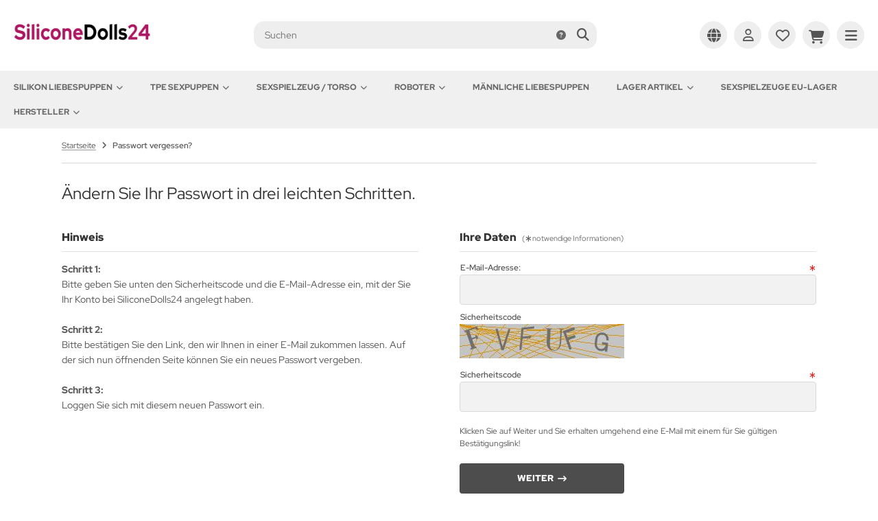

--- FILE ---
content_type: text/html; charset=iso-8859-15
request_url: https://www.siliconedolls24.com/passwort-vergessen
body_size: 23223
content:
<!DOCTYPE html>
<html lang="de">
<head>
<meta charset="iso-8859-15" />
<meta name="viewport" content="width=device-width, initial-scale=1" />
<title>Passwort vergessen? &#128139; SiliconeDolls24</title>
<meta name="language" content="de" />
<meta http-equiv="language" content="de" />
<meta http-equiv="content-language" content="de" />
<meta name="description" content="Großes Sortiment mit über 850 lebensechten Liebespuppen & Sexpuppen &#10004; Silikon und TPE &#10004; Verkauf seit 2006 &#10004; Diskreter Versand &#9742; Beratung durch Experten" />
<meta name="keywords" content="passwort, vergessen, dolls, love, sex, doll, liebespuppen, puppen, real" />
<meta name="robots" content="noindex, follow, noarchive" />
<meta name="page-topic" content="Liebespuppen, Sexpuppen, Real Dolls, Sex Dolls, Sexspielzeuge" />
<meta name="distribution" content="global" />
<meta name="revisit-after" content="7 days" />
<meta name="author" content="Andree Schulz" />
<meta name="publisher" content="Andree Schulz" />
<meta name="company" content="MECHTECH" />
<meta name="copyright" content="Andree Schulz" />
<meta name="google-site-verification" content="google9c8a3cc8139bb0cb" />
<meta name="msvalidate.01" content="4367996A1CA497C3B395262C980BFC2E" />
<link rel="alternate" hreflang="de" href="https://www.siliconedolls24.com/passwort-vergessen" />
<link rel="alternate" hreflang="x-default" href="https://www.siliconedolls24.com/passwort-vergessen" />
<link rel="alternate" hreflang="en" href="https://www.siliconedolls24.com/en/password-reset" />
<link rel="alternate" hreflang="nl" href="https://www.siliconedolls24.com/nl/password-reset" />
<link rel="alternate" hreflang="es" href="https://www.siliconedolls24.com/es/password-reset" />
<link rel="alternate" hreflang="it" href="https://www.siliconedolls24.com/it/password-reset" />
<link rel="alternate" hreflang="fr" href="https://www.siliconedolls24.com/fr/password-reset" />
<link rel="alternate" hreflang="sv" href="https://www.siliconedolls24.com/sv/password-reset" />
<meta property="og:url" content="https://www.siliconedolls24.com/passwort-vergessen" />
<meta property="og:site_name" content="SiliconeDolls24" />
<meta property="og:title" content="Passwort vergessen? &#128139; SiliconeDolls24" />
<meta property="og:description" content="Großes Sortiment mit über 850 lebensechten Liebespuppen & Sexpuppen &#10004; Silikon und TPE &#10004; Verkauf seit 2006 &#10004; Diskreter Versand &#9742; Beratung durch Experten" />
<meta property="og:type" content="website" />
<meta property="og:locale" content="de_DE" />
<meta property="og:locale:alternate" content="en_EN" />
<meta property="og:locale:alternate" content="nl_NL" />
<meta property="og:locale:alternate" content="es_ES" />
<meta property="og:locale:alternate" content="it_IT" />
<meta property="og:locale:alternate" content="fr_FR" />
<meta property="og:locale:alternate" content="sv_SV" />
<meta property="fb:app_id" content="904179459660379" />
<link rel="schema.DCTERMS" href="http://purl.org/dc/terms/">
<meta name="DCTERMS.title" content="Passwort vergessen? &#128139; SiliconeDolls24">
<meta name="DCTERMS.creator" content="Andree Schulz">
<meta name="DCTERMS.subject" content="Liebespuppen, Sexpuppen, Real Dolls, Sex Dolls, Sexspielzeuge">
<meta name="DCTERMS.description" content="Großes Sortiment mit über 850 lebensechten Liebespuppen & Sexpuppen &#10004; Silikon und TPE &#10004; Verkauf seit 2006 &#10004; Diskreter Versand &#9742; Beratung durch Experten">
<meta name="DCTERMS.publisher" content="Andree Schulz">
<meta name="DCTERMS.type" scheme="DCTERMS.DCMIType" content="Text">
<meta name="DCTERMS.format" scheme="DCTERMS.IMT" content="text/html">
<meta name="DCTERMS.identifier" content="https://www.siliconedolls24.com/passwort-vergessen">
<meta name="DCTERMS.language" scheme="DCTERMS.ISO639-2" content="de">
<meta name="DCTERMS.coverage" scheme="DCTERMS.TGN" content="World">
<meta name="twitter:card" content="summary" />
<meta name="twitter:site:id" content="1884081511" />
<meta name="twitter:url" content="https://www.siliconedolls24.com/passwort-vergessen" />
<meta name="twitter:title" content="Passwort vergessen? &#128139; SiliconeDolls24" />
<meta name="twitter:description" content="Großes Sortiment mit über 850 lebensechten Liebespuppen & Sexpuppen &#10004; Silikon und TPE &#10004; Verkauf seit 2006 &#10004; Diskreter Versand &#9742; Beratung durch Experten" />
<link rel="icon" type="image/png" sizes="96x96" href="https://www.siliconedolls24.com/templates/tpl_modified_nova/favicons/favicon-96x96.png" />
<link rel="shortcut icon" href="https://www.siliconedolls24.com/templates/tpl_modified_nova/favicons/favicon.ico" />
<link rel="icon" type="image/svg+xml" href="https://www.siliconedolls24.com/templates/tpl_modified_nova/favicons/favicon.svg" />
<link rel="apple-touch-icon" href="https://www.siliconedolls24.com/templates/tpl_modified_nova/favicons/apple-touch-icon.png" />
<meta name="apple-mobile-web-app-title" content="SiliconeDolls24" />
<link rel="manifest" href="https://www.siliconedolls24.com/templates/tpl_modified_nova/favicons/site.webmanifest" />
<!--
=========================================================
modified eCommerce Shopsoftware (c) 2009-2013 [www.modified-shop.org]
=========================================================

modified eCommerce Shopsoftware offers you highly scalable E-Commerce-Solutions and Services.
The Shopsoftware is redistributable under the GNU General Public License (Version 2) [http://www.gnu.org/licenses/gpl-2.0.html].
based on: E-Commerce Engine Copyright (c) 2006 xt:Commerce, created by Mario Zanier & Guido Winger and licensed under GNU/GPL.
Information and contribution at http://www.xt-commerce.com

=========================================================
Please visit our website: www.modified-shop.org
=========================================================
-->
<meta name="generator" content="(c) by modified eCommerce Shopsoftware 13B https://www.modified-shop.org" />
<link rel="stylesheet" href="https://www.siliconedolls24.com/templates/tpl_modified_nova/stylesheet.min.css?v=1767819750" type="text/css" media="screen" />
  <script>
    var DIR_WS_BASE = "https://www.siliconedolls24.com/";
    var DIR_WS_CATALOG = "/";
    var SetSecCookie = "1";
  </script>
<script>var gTagCounter=0;window.dataLayer=window.dataLayer || [];dataLayer.push({ecommerce: null});function gtag(){dataLayer.push(arguments);}gtag('consent', 'default',{ad_storage: 'granted', ad_user_data: 'granted', ad_personalization: 'granted', analytics_storage: 'granted'});gtag('js', new Date());gtag('config', 'G-EJRV456C0N',{anonymize_ip: true, link_attribution: true, allow_google_signals: true});dataLayer.push({event: 'consent_ready'});</script><script async src="https://www.googletagmanager.com/gtag/js?id=G-EJRV456C0N"></script>
<script type="application/ld+json">
      {"@context":"https:\/\/schema.org","@type":"ItemPage","description":"GroÃes Sortiment mit ÃŒber 850 lebensechten Liebespuppen & Sexpuppen &#10004; Silikon und TPE &#10004; Verkauf seit 2006 &#10004; Diskreter Versand &#9742; Beratung durch Experten","url":"https:\/\/www.siliconedolls24.com\/passwort-vergessen","name":"Passwort vergessen? &#128139; SiliconeDolls24","publisher":{"@type":"Organization","name":"Andree Schulz","url":"https:\/\/www.siliconedolls24.com"}}
      </script></head>
<body>
<div class="layout_wrap theme_default"><div class="layout_header"><div class="layout_header_inner"><div class="flex_header_row"><div class="col_logo"><a href="https://www.siliconedolls24.com/" title="Startseite &bull; SiliconeDolls24"><img src="https://www.siliconedolls24.com/templates/tpl_modified_nova/img/logo_head_250.png" alt="SiliconeDolls24" title="SiliconeDolls24" width="250" height="71" /></a></div><div class="col_filler"></div><div class="col_search"><div id="search_short"><div id="toggle_search" title="Suchen"><i class="fa-solid fa-magnifying-glass"></i></div></div><div class="toggle_search"><div id="search"><form id="quick_find" action="https://www.siliconedolls24.com/suche" method="get" class="box-search"><input type="hidden" name="MODsid" value="elrn6gcsdspr3oqpn22hjprt23" /><div class="search_inner"><div class="search_input"><input type="text" name="keywords" placeholder="Suchen" id="inputString" maxlength="30" autocomplete="off" /></div><div class="search_button"><span class="cssButton cssButtonColor3"><span class="cssButtonIcon"><i class="fa-solid fa-magnifying-glass"></i></span><button type="submit" class="cssButtonText" title="Suchen" id="inputStringSubmit"></button></span></div><div class="search_closer" id="search_closer"><i class="fa-solid fa-xmark"></i></div><div class="search_help"><a rel="nofollow" href="https://www.siliconedolls24.com/suche-info" class="iframe" title="Information"><i class="fa-solid fa-circle-question"></i></a></div></div></form><div class="suggestionsBox" id="suggestions" style="display:none;"><div class="suggestionList" id="autoSuggestionsList">&nbsp;</div></div></div></div></div><div class="col_settings"><div id="settings_short"><div id="toggle_settings" title="Einstellungen"><i class="fa-solid fa-globe"></i></div></div><div class="toggle_settings"><div class="toggle_closer"><i class="fa-solid fa-xmark"></i></div><div class="toggle_headline">Einstellungen    </div><div class="settingsbox"><div class="field_item_1"><span class="field_text">Versandland</span><form id="countries" action="https://www.siliconedolls24.com/passwort-vergessen?action=shipping_country" method="post"><select name="country" aria-label="countries" autocomplete="off" onchange="this.form.submit()"><option value="1">Afghanistan</option><option value="2">Albania</option><option value="3">Algeria</option><option value="4">American Samoa</option><option value="5">Andorra</option><option value="6">Angola</option><option value="7">Anguilla</option><option value="8">Antarctica</option><option value="9">Antigua and Barbuda</option><option value="10">Argentina</option><option value="11">Armenia</option><option value="12">Aruba</option><option value="13">Australia</option><option value="14">Austria</option><option value="15">Azerbaijan</option><option value="16">Bahamas</option><option value="17">Bahrain</option><option value="18">Bangladesh</option><option value="19">Barbados</option><option value="20">Belarus</option><option value="21">Belgium</option><option value="22">Belize</option><option value="23">Benin</option><option value="24">Bermuda</option><option value="25">Bhutan</option><option value="26">Bolivia</option><option value="27">Bosnia and Herzegowina</option><option value="28">Botswana</option><option value="29">Bouvet Island</option><option value="30">Brazil</option><option value="31">British Indian Ocean Territory</option><option value="32">Brunei Darussalam</option><option value="33">Bulgaria</option><option value="34">Burkina Faso</option><option value="35">Burundi</option><option value="36">Cambodia</option><option value="37">Cameroon</option><option value="38">Canada</option><option value="39">Cape Verde</option><option value="40">Cayman Islands</option><option value="41">Central African Republic</option><option value="42">Chad</option><option value="43">Chile</option><option value="44">China</option><option value="45">Christmas Island</option><option value="46">Cocos (Keeling) Islands</option><option value="47">Colombia</option><option value="48">Comoros</option><option value="49">Congo</option><option value="50">Cook Islands</option><option value="51">Costa Rica</option><option value="52">Cote D&#039;Ivoire</option><option value="53">Croatia</option><option value="54">Cuba</option><option value="55">Cyprus</option><option value="56">Czech Republic</option><option value="57">Denmark</option><option value="58">Djibouti</option><option value="59">Dominica</option><option value="60">Dominican Republic</option><option value="61">East Timor</option><option value="62">Ecuador</option><option value="63">Egypt</option><option value="64">El Salvador</option><option value="65">Equatorial Guinea</option><option value="66">Eritrea</option><option value="67">Estonia</option><option value="68">Ethiopia</option><option value="69">Falkland Islands (Malvinas)</option><option value="70">Faroe Islands</option><option value="71">Fiji</option><option value="72">Finland</option><option value="73">France</option><option value="75">French Guiana</option><option value="76">French Polynesia</option><option value="77">French Southern Territories</option><option value="78">Gabon</option><option value="79">Gambia</option><option value="80">Georgia</option><option value="81" selected="selected">Germany</option><option value="82">Ghana</option><option value="83">Gibraltar</option><option value="84">Greece</option><option value="85">Greenland</option><option value="86">Grenada</option><option value="87">Guadeloupe</option><option value="88">Guam</option><option value="89">Guatemala</option><option value="90">Guinea</option><option value="91">Guinea-bissau</option><option value="92">Guyana</option><option value="93">Haiti</option><option value="94">Heard and Mc Donald Islands</option><option value="95">Honduras</option><option value="96">Hong Kong</option><option value="97">Hungary</option><option value="98">Iceland</option><option value="99">India</option><option value="100">Indonesia</option><option value="101">Iran (Islamic Republic of)</option><option value="102">Iraq</option><option value="103">Ireland</option><option value="104">Israel</option><option value="105">Italy</option><option value="106">Jamaica</option><option value="107">Japan</option><option value="108">Jordan</option><option value="109">Kazakhstan</option><option value="110">Kenya</option><option value="111">Kiribati</option><option value="112">Korea, Democratic People&#039;s Republic of</option><option value="113">Korea, Republic of</option><option value="242">Kosovo</option><option value="114">Kuwait</option><option value="115">Kyrgyzstan</option><option value="116">Lao People&#039;s Democratic Republic</option><option value="117">Latvia</option><option value="118">Lebanon</option><option value="119">Lesotho</option><option value="120">Liberia</option><option value="121">Libyan Arab Jamahiriya</option><option value="122">Liechtenstein</option><option value="123">Lithuania</option><option value="124">Luxembourg</option><option value="125">Macau</option><option value="127">Madagascar</option><option value="128">Malawi</option><option value="129">Malaysia</option><option value="130">Maldives</option><option value="131">Mali</option><option value="132">Malta</option><option value="133">Marshall Islands</option><option value="134">Martinique</option><option value="135">Mauritania</option><option value="136">Mauritius</option><option value="137">Mayotte</option><option value="138">Mexico</option><option value="139">Micronesia, Federated States of</option><option value="140">Moldova, Republic of</option><option value="141">Monaco</option><option value="142">Mongolia</option><option value="241">Montenegro</option><option value="143">Montserrat</option><option value="144">Morocco</option><option value="145">Mozambique</option><option value="146">Myanmar</option><option value="147">Namibia</option><option value="148">Nauru</option><option value="149">Nepal</option><option value="150">Netherlands</option><option value="151">Netherlands Antilles</option><option value="152">New Caledonia</option><option value="153">New Zealand</option><option value="154">Nicaragua</option><option value="155">Niger</option><option value="156">Nigeria</option><option value="157">Niue</option><option value="158">Norfolk Island</option><option value="126">North Macedonia</option><option value="159">Northern Mariana Islands</option><option value="160">Norway</option><option value="161">Oman</option><option value="162">Pakistan</option><option value="163">Palau</option><option value="164">Panama</option><option value="165">Papua New Guinea</option><option value="166">Paraguay</option><option value="167">Peru</option><option value="168">Philippines</option><option value="169">Pitcairn</option><option value="170">Poland</option><option value="171">Portugal</option><option value="172">Puerto Rico</option><option value="173">Qatar</option><option value="174">Reunion</option><option value="175">Romania</option><option value="176">Russian Federation</option><option value="177">Rwanda</option><option value="178">Saint Kitts and Nevis</option><option value="179">Saint Lucia</option><option value="180">Saint Vincent and the Grenadines</option><option value="181">Samoa</option><option value="182">San Marino</option><option value="183">Sao Tome and Principe</option><option value="184">Saudi Arabia</option><option value="185">Senegal</option><option value="240">Serbia</option><option value="186">Seychelles</option><option value="187">Sierra Leone</option><option value="188">Singapore</option><option value="189">Slovakia (Slovak Republic)</option><option value="190">Slovenia</option><option value="191">Solomon Islands</option><option value="192">Somalia</option><option value="193">South Africa</option><option value="194">South Georgia and the South Sandwich Islands</option><option value="195">Spain</option><option value="196">Sri Lanka</option><option value="197">St. Helena</option><option value="198">St. Pierre and Miquelon</option><option value="199">Sudan</option><option value="200">Suriname</option><option value="201">Svalbard and Jan Mayen Islands</option><option value="202">Swaziland</option><option value="203">Sweden</option><option value="204">Switzerland</option><option value="205">Syrian Arab Republic</option><option value="206">Taiwan</option><option value="207">Tajikistan</option><option value="208">Tanzania, United Republic of</option><option value="209">Thailand</option><option value="210">Togo</option><option value="211">Tokelau</option><option value="212">Tonga</option><option value="213">Trinidad and Tobago</option><option value="214">Tunisia</option><option value="215">Turkey</option><option value="216">Turkmenistan</option><option value="217">Turks and Caicos Islands</option><option value="218">Tuvalu</option><option value="219">Uganda</option><option value="220">Ukraine</option><option value="221">United Arab Emirates</option><option value="222">United Kingdom</option><option value="223">United States</option><option value="224">United States Minor Outlying Islands</option><option value="225">Uruguay</option><option value="226">Uzbekistan</option><option value="227">Vanuatu</option><option value="228">Vatican City State (Holy See)</option><option value="229">Venezuela</option><option value="230">Viet Nam</option><option value="231">Virgin Islands (British)</option><option value="232">Virgin Islands (U.S.)</option><option value="233">Wallis and Futuna Islands</option><option value="234">Western Sahara</option><option value="235">Yemen</option><option value="237">Zaire</option><option value="238">Zambia</option><option value="239">Zimbabwe</option></select><input type="hidden" name="MODsid" value="elrn6gcsdspr3oqpn22hjprt23" /></form></div></div><div class="settingsbox"><div class="field_item_1"><span class="field_text">Sprachen</span><form id="language" action="https://www.siliconedolls24.com/passwort-vergessen" method="get"><select name="language" aria-label="language" onchange="this.form.submit();"><option value="de" selected="selected">Deutsch</option><option value="en">English</option><option value="nl">Dutch</option><option value="es">Spain</option><option value="it">Italian</option><option value="fr">french</option><option value="sv">Swedish</option></select><input type="hidden" name="MODsid" value="elrn6gcsdspr3oqpn22hjprt23" /></form></div></div></div></div><div class="col_account"><div id="account_short" style="cursor:pointer"><a title="Anmelden" id="toggle_account" href="https://www.siliconedolls24.com/anmelden"><i class="fa-regular fa-user"></i></a></div><div class="toggle_account"><div class="toggle_closer"><i class="fa-solid fa-xmark"></i></div><div class="toggle_headline">Willkommen zur&uuml;ck!    </div><form id="loginbox" action="https://www.siliconedolls24.com/anmelden?action=process" method="post" class="box-login"><div class="field_item_1"><label><span class="field_text">E-Mail-Adresse</span><input type="email" name="email_address" maxlength="50" /><span class="inputRequirement"><i class="fa-solid fa-asterisk"></i></span></label></div><div class="field_item_1"><label><span class="field_text">Passwort</span><span class="field_password"><span class="field_input"><input type="password" name="password" maxlength="60" /><span class="inputRequirement"><i class="fa-solid fa-asterisk"></i></span></span><span class="field_eye"><i class="fa-solid fa-eye" data-name="password"></i></span></span></label></div><div class="toggle_action_1"><span class="cssButton cssButtonColor1"><span class="cssButtonIcon"><i class="fa-solid fa-right-to-bracket"></i></span><span class="cssButtonText" >Anmelden</span><button type="submit" class="cssButtonText" title="Anmelden">Anmelden</button></span></div></form><ul class="arrownav"><li><a href="https://www.siliconedolls24.com/registrieren" title="Kundenkonto erstellen"><span class="icon"><i class="fa-solid fa-user-shield"></i></span><span class="title">Kundenkonto erstellen</span></a></li><li><a href="https://www.siliconedolls24.com/gastkonto" title="Gastkonto erstellen"><span class="icon"><i class="fa-solid fa-user"></i></span><span class="title">Gastkonto erstellen</span></a></li><li><a href="https://www.siliconedolls24.com/passwort-vergessen" title="Passwort vergessen?"><span class="icon"><i class="fa-solid fa-key"></i></span><span class="title">Passwort vergessen?</span></a></li></ul><div class="infomessage small mt_20">Kundengruppe:  <strong>Gast</strong><br />Artikelrabatt 20.00%</div></div></div><div class="col_wishlist"><div id="wishlist_short"><a title="Merkzettel" id="toggle_wishlist" href="https://www.siliconedolls24.com/merkzettel"><i class="fa-regular fa-heart"></i></a></div><div class="toggle_wishlist"><div class="toggle_closer"><i class="fa-solid fa-xmark"></i></div><div class="infomessage">Ihr Merkzettel ist leer.</div><div class="toggle_action_1"><a href="https://www.siliconedolls24.com/merkzettel" title="Merkzettel anzeigen"><span class="cssButton cssButtonColor2" title="Merkzettel anzeigen"><span class="cssButtonText">Merkzettel anzeigen</span><span class="cssButtonIcon"><i class="fa-solid fa-right-long"></i></span></span></a></div></div></div>          <div class="col_cart"><div id="cart_short"><a title="Warenkorb" id="toggle_cart" href="https://www.siliconedolls24.com/warenkorb"><i class="fa-solid fa-cart-shopping"></i></a></div><div class="toggle_cart"><div class="toggle_closer"><i class="fa-solid fa-xmark"></i></div><div class="infomessage">Ihr Warenkorb ist leer.</div><div class="toggle_action_1"><a href="https://www.siliconedolls24.com/warenkorb" title="Warenkorb anzeigen"><span class="cssButton cssButtonColor1" title="Warenkorb anzeigen"><span class="cssButtonText">Warenkorb anzeigen</span><span class="cssButtonIcon"><i class="fa-solid fa-right-long"></i></span></span></a></div><div class="addaquickie mt_50"><div class="toggle_headline">Schnellkauf    </div><p class="font_midi my_5">Bitte geben Sie eine Artikelnummer ein.</p><form id="quick_add" action="https://www.siliconedolls24.com/passwort-vergessen?action=add_a_quickie" method="post"><div class="field_item_row"><div class="field_item_4"><label for="input_quick_add"><input aria-label="Artikelnummer ..." placeholder="Artikelnummer ..." type="text" name="quickie" class="addquickie_input" id="input_quick_add" /></label></div><div class="field_item_7"><span class="cssButton cssButtonColor2"><span class="cssButtonIcon"><i class="fa-solid fa-cart-shopping"></i></span><button type="submit" class="cssButtonText" title="In den Korb legen"></button></span></div></div></form></div></div></div><div class="col_menu"><div id="menu_short"><div id="#mobile_menu" title="Men&uuml;"><span><i class="fa-solid fa-bars"></i></span></div></div></div>        </div></div><div class="toggle_overlay"></div></div><div class="layout_categories"><div class="layout_categories_inner"><ul class="menu_items case_1"><li class="level1 has_sub_cats"><a href="https://www.siliconedolls24.com/silikon-liebespuppen/" title="Silikon Liebespuppen">Silikon Liebespuppen<span class="sub_cats_arrow"></span></a><div class="mega_menu"><ul class="cf"><li class="overview level2"><a href="https://www.siliconedolls24.com/silikon-liebespuppen/" title="Silikon Liebespuppen"><i class="fa-solid fa-circle-chevron-right"></i>Alles anzeigen aus  Silikon Liebespuppen</a></li><li class="level2"><a href="https://www.siliconedolls24.com/silikon-liebespuppen/climax-silikonpuppen/" title="CLIMAX SILIKONPUPPEN">CLIMAX SILIKONPUPPEN</a></li><li class="level2"><a href="https://www.siliconedolls24.com/silikon-liebespuppen/yjldoll-liebespuppen/" title="YJLDoll LIEBESPUPPEN">YJLDoll LIEBESPUPPEN</a></li><li class="level2"><a href="https://www.siliconedolls24.com/silikon-liebespuppen/irontech-silikonpuppen/" title="Irontech Silikonpuppen">Irontech Silikonpuppen</a></li><li class="level2"><a href="https://www.siliconedolls24.com/silikon-liebespuppen/starpery-liebespuppen/" title="Starpery Liebespuppen">Starpery Liebespuppen</a></li><li class="level2"><a href="https://www.siliconedolls24.com/silikon-liebespuppen/ds-exdoll/" title="DS-EXDOLL">DS-EXDOLL</a></li><li class="level2"><a href="https://www.siliconedolls24.com/silikon-liebespuppen/sino-doll/" title="SINO-DOLL">SINO-DOLL</a></li><li class="level2"><a href="https://www.siliconedolls24.com/silikon-liebespuppen/futuredoll/" title="FutureDoll">FutureDoll</a></li><li class="level2"><a href="https://www.siliconedolls24.com/silikon-liebespuppen/lusandy-sex-dolls/" title="Lusandy Sex Dolls">Lusandy Sex Dolls</a></li><li class="level2"><a href="https://www.siliconedolls24.com/silikon-liebespuppen/doll4ever-piper-doll/" title="Doll4Ever Piper Doll">Doll4Ever Piper Doll</a></li><li class="level2"><a href="https://www.siliconedolls24.com/silikon-liebespuppen/se-doll-sexpuppen/" title="SE-DOLL Sexpuppen">SE-DOLL Sexpuppen</a></li><li class="level2"><a href="https://www.siliconedolls24.com/silikon-liebespuppen/real-lady-irontech/" title="Real-Lady Irontech">Real-Lady Irontech</a></li><li class="level2"><a href="https://www.siliconedolls24.com/silikon-liebespuppen/aisin-sexpuppen/" title="AISIN Sexpuppen">AISIN Sexpuppen</a></li><li class="level2"><a href="https://www.siliconedolls24.com/silikon-liebespuppen/jy-doll-love-dolls/" title="JY-Doll Love Dolls">JY-Doll Love Dolls</a></li><li class="level2"><a href="https://www.siliconedolls24.com/silikon-liebespuppen/rifrano-liebespuppen/" title="RIFRANO LIEBESPUPPEN">RIFRANO LIEBESPUPPEN</a></li><li class="level2"><a href="https://www.siliconedolls24.com/silikon-liebespuppen/normon-liebespuppen/" title="NORMON LIEBESPUPPEN">NORMON LIEBESPUPPEN</a></li><li class="level2"><a href="https://www.siliconedolls24.com/silikon-liebespuppen/xt-doll-liebespuppen/" title="XT-DOLL LIEBESPUPPEN">XT-DOLL LIEBESPUPPEN</a></li><li class="level2"><a href="https://www.siliconedolls24.com/silikon-liebespuppen/cst-doll/" title="CST DOLL">CST DOLL</a></li><li class="level2"><a href="https://www.siliconedolls24.com/silikon-liebespuppen/galatea-doll/" title="GALATEA DOLL">GALATEA DOLL</a></li><li class="level2 has_sub_cats"><a href="https://www.siliconedolls24.com/silikon-liebespuppen/zelex-liebespuppen/" title="ZELEX Liebespuppen">ZELEX Liebespuppen</a><ul class="cf"><li class="overview level3"><a href="https://www.siliconedolls24.com/silikon-liebespuppen/zelex-liebespuppen/" title="ZELEX Liebespuppen"><i class="fa-solid fa-circle-chevron-right"></i>Alles anzeigen aus  ZELEX Liebespuppen</a></li><li class="level3"><a href="https://www.siliconedolls24.com/silikon-liebespuppen/zelex-liebespuppen/game-lady-dolls/" title="Game-Lady-Dolls">Game-Lady-Dolls</a></li></ul></li><li class="level2 has_sub_cats"><a href="https://www.siliconedolls24.com/silikon-liebespuppen/gynoid-liebespuppen/" title="GYNOID Liebespuppen">GYNOID Liebespuppen</a><ul class="cf"><li class="overview level3"><a href="https://www.siliconedolls24.com/silikon-liebespuppen/gynoid-liebespuppen/" title="GYNOID Liebespuppen"><i class="fa-solid fa-circle-chevron-right"></i>Alles anzeigen aus  GYNOID Liebespuppen</a></li><li class="level3"><a href="https://www.siliconedolls24.com/silikon-liebespuppen/gynoid-liebespuppen/houyu-liebespuppen/" title="HOUYU LIEBESPUPPEN">HOUYU LIEBESPUPPEN</a></li></ul></li><li class="level2 has_sub_cats"><a href="https://www.siliconedolls24.com/silikon-liebespuppen/dreamdoll-liebespuppen/" title="DreamDoll Liebespuppen">DreamDoll Liebespuppen</a><ul class="cf"><li class="overview level3"><a href="https://www.siliconedolls24.com/silikon-liebespuppen/dreamdoll-liebespuppen/" title="DreamDoll Liebespuppen"><i class="fa-solid fa-circle-chevron-right"></i>Alles anzeigen aus  DreamDoll Liebespuppen</a></li><li class="level3"><a href="https://www.siliconedolls24.com/silikon-liebespuppen/dreamdoll-liebespuppen/ddc-heizung/" title="DDC Heizung">DDC Heizung</a></li><li class="level3"><a href="https://www.siliconedolls24.com/silikon-liebespuppen/dreamdoll-liebespuppen/ddc-torso/" title="DDC TORSO">DDC TORSO</a></li><li class="level3"><a href="https://www.siliconedolls24.com/silikon-liebespuppen/dreamdoll-liebespuppen/ddc-x-treme/" title="DDC X-TREME">DDC X-TREME</a></li><li class="level3"><a href="https://www.siliconedolls24.com/silikon-liebespuppen/dreamdoll-liebespuppen/ddc-x-press/" title="DDC X-PRESS">DDC X-PRESS</a></li><li class="level3"><a href="https://www.siliconedolls24.com/silikon-liebespuppen/dreamdoll-liebespuppen/x-treme-rls/" title="X-Treme +RLS">X-Treme +RLS</a></li><li class="level3"><a href="https://www.siliconedolls24.com/silikon-liebespuppen/dreamdoll-liebespuppen/ddc-sextoys/" title="DDC Sextoys">DDC Sextoys</a></li></ul></li><li class="level2 has_sub_cats"><a href="https://www.siliconedolls24.com/silikon-liebespuppen/incrididoll/" title="IncridiDoll">IncridiDoll</a><ul class="cf"><li class="overview level3"><a href="https://www.siliconedolls24.com/silikon-liebespuppen/incrididoll/" title="IncridiDoll"><i class="fa-solid fa-circle-chevron-right"></i>Alles anzeigen aus  IncridiDoll</a></li><li class="level3"><a href="https://www.siliconedolls24.com/silikon-liebespuppen/incrididoll/standard/" title="Standard">Standard</a></li><li class="level3"><a href="https://www.siliconedolls24.com/silikon-liebespuppen/incrididoll/luxe-liebespuppen/" title="Luxe Liebespuppen">Luxe Liebespuppen</a></li><li class="level3"><a href="https://www.siliconedolls24.com/silikon-liebespuppen/incrididoll/basic/" title="Basic">Basic</a></li><li class="level3"><a href="https://www.siliconedolls24.com/silikon-liebespuppen/incrididoll/deluxe/" title="Deluxe">Deluxe</a></li></ul></li><li class="level2 has_sub_cats"><a href="https://www.siliconedolls24.com/silikon-liebespuppen/wm-doll/" title="WM-DOLL">WM-DOLL</a><ul class="cf"><li class="overview level3"><a href="https://www.siliconedolls24.com/silikon-liebespuppen/wm-doll/" title="WM-DOLL"><i class="fa-solid fa-circle-chevron-right"></i>Alles anzeigen aus  WM-DOLL</a></li><li class="level3"><a href="https://www.siliconedolls24.com/silikon-liebespuppen/wm-doll/jk-dolls/" title="JK-Dolls">JK-Dolls</a></li><li class="level3"><a href="https://www.siliconedolls24.com/silikon-liebespuppen/wm-doll/ak-doll/" title="AK-DOLL">AK-DOLL</a></li></ul></li></ul></div></li><li class="level1 has_sub_cats"><a href="https://www.siliconedolls24.com/tpe-sexpuppen/" title="TPE Sexpuppen">TPE Sexpuppen<span class="sub_cats_arrow"></span></a><div class="mega_menu"><ul class="cf"><li class="overview level2"><a href="https://www.siliconedolls24.com/tpe-sexpuppen/" title="TPE Sexpuppen"><i class="fa-solid fa-circle-chevron-right"></i>Alles anzeigen aus  TPE Sexpuppen</a></li><li class="level2"><a href="https://www.siliconedolls24.com/tpe-sexpuppen/yjldoll-sexpuppen-sex-doll/" title="YJLDoll SEXPUPPEN / SEX DOLL">YJLDoll SEXPUPPEN / SEX DOLL</a></li><li class="level2"><a href="https://www.siliconedolls24.com/tpe-sexpuppen/ebl-doll-liebespuppen/" title="EBL-DOLL / Liebespuppen">EBL-DOLL / Liebespuppen</a></li><li class="level2"><a href="https://www.siliconedolls24.com/tpe-sexpuppen/normon-sexpuppen/" title="NORMON SEXPUPPEN">NORMON SEXPUPPEN</a></li><li class="level2"><a href="https://www.siliconedolls24.com/tpe-sexpuppen/sedoll-sexpuppen/" title="SeDoll Sexpuppen">SeDoll Sexpuppen</a></li><li class="level2"><a href="https://www.siliconedolls24.com/tpe-sexpuppen/starpery/" title="Starpery">Starpery</a></li><li class="level2"><a href="https://www.siliconedolls24.com/tpe-sexpuppen/irontech-liebespuppen/" title="Irontech Liebespuppen">Irontech Liebespuppen</a></li><li class="level2"><a href="https://www.siliconedolls24.com/tpe-sexpuppen/1sexdoll/" title="1SexDoll">1SexDoll</a></li><li class="level2"><a href="https://www.siliconedolls24.com/tpe-sexpuppen/af-doll/" title="AF-DOLL">AF-DOLL</a></li><li class="level2"><a href="https://www.siliconedolls24.com/tpe-sexpuppen/aibei-liebespuppen/" title="AIBEI LIEBESPUPPEN">AIBEI LIEBESPUPPEN</a></li><li class="level2"><a href="https://www.siliconedolls24.com/tpe-sexpuppen/ha-dolls-sexpuppen/" title="HA-DOLLS Sexpuppen">HA-DOLLS Sexpuppen</a></li><li class="level2"><a href="https://www.siliconedolls24.com/tpe-sexpuppen/jarliet/" title="JARLIET">JARLIET</a></li><li class="level2"><a href="https://www.siliconedolls24.com/tpe-sexpuppen/sili-doll/" title="SILI DOLL">SILI DOLL</a></li><li class="level2"><a href="https://www.siliconedolls24.com/tpe-sexpuppen/st-doll-sexpuppen/" title="ST-Doll Sexpuppen">ST-Doll Sexpuppen</a></li><li class="level2"><a href="https://www.siliconedolls24.com/tpe-sexpuppen/chica-doll/" title="CHICA DOLL">CHICA DOLL</a></li><li class="level2"><a href="https://www.siliconedolls24.com/tpe-sexpuppen/climax/" title="CLIMAX">CLIMAX</a></li><li class="level2"><a href="https://www.siliconedolls24.com/tpe-sexpuppen/dolls-castle/" title="DOLLS CASTLE">DOLLS CASTLE</a></li><li class="level2"><a href="https://www.siliconedolls24.com/tpe-sexpuppen/as-doll/" title="AS-DOLL">AS-DOLL</a></li><li class="level2"><a href="https://www.siliconedolls24.com/tpe-sexpuppen/nlonely/" title="NLonely">NLonely</a></li><li class="level2"><a href="https://www.siliconedolls24.com/tpe-sexpuppen/yl-doll/" title="YL-Doll">YL-Doll</a></li><li class="level2"><a href="https://www.siliconedolls24.com/tpe-sexpuppen/jy-doll-sexpuppen/" title="JY-DOLL SEXPUPPEN">JY-DOLL SEXPUPPEN</a></li><li class="level2"><a href="https://www.siliconedolls24.com/tpe-sexpuppen/or-doll/" title="OR-DOLL">OR-DOLL</a></li><li class="level2"><a href="https://www.siliconedolls24.com/tpe-sexpuppen/magic-moment/" title="MAGIC MOMENT">MAGIC MOMENT</a></li><li class="level2"><a href="https://www.siliconedolls24.com/tpe-sexpuppen/rifrano/" title="RIFRANO">RIFRANO</a></li><li class="level2"><a href="https://www.siliconedolls24.com/tpe-sexpuppen/sy-doll-sex-dolls/" title="SY-DOLL Sex Dolls">SY-DOLL Sex Dolls</a></li><li class="level2"><a href="https://www.siliconedolls24.com/tpe-sexpuppen/axb-doll/" title="AXB DOLL">AXB DOLL</a></li><li class="level2"><a href="https://www.siliconedolls24.com/tpe-sexpuppen/xt-doll/" title="XT-DOLL">XT-DOLL</a></li><li class="level2 has_sub_cats"><a href="https://www.siliconedolls24.com/tpe-sexpuppen/doll4ever/" title="Doll4Ever">Doll4Ever</a><ul class="cf"><li class="overview level3"><a href="https://www.siliconedolls24.com/tpe-sexpuppen/doll4ever/" title="Doll4Ever"><i class="fa-solid fa-circle-chevron-right"></i>Alles anzeigen aus  Doll4Ever</a></li><li class="level3"><a href="https://www.siliconedolls24.com/tpe-sexpuppen/doll4ever/d4e-piper-doll/" title="D4E Piper Doll">D4E Piper Doll</a></li></ul></li><li class="level2 has_sub_cats"><a href="https://www.siliconedolls24.com/tpe-sexpuppen/6ye-doll/" title="6YE-Doll">6YE-Doll</a><ul class="cf"><li class="overview level3"><a href="https://www.siliconedolls24.com/tpe-sexpuppen/6ye-doll/" title="6YE-Doll"><i class="fa-solid fa-circle-chevron-right"></i>Alles anzeigen aus  6YE-Doll</a></li><li class="level3"><a href="https://www.siliconedolls24.com/tpe-sexpuppen/6ye-doll/6ye-amor/" title="6YE AMOR">6YE AMOR</a></li></ul></li><li class="level2 has_sub_cats"><a href="https://www.siliconedolls24.com/tpe-sexpuppen/wm-doll-liebespuppen/" title="WM-Doll Liebespuppen">WM-Doll Liebespuppen</a><ul class="cf"><li class="overview level3"><a href="https://www.siliconedolls24.com/tpe-sexpuppen/wm-doll-liebespuppen/" title="WM-Doll Liebespuppen"><i class="fa-solid fa-circle-chevron-right"></i>Alles anzeigen aus  WM-Doll Liebespuppen</a></li><li class="level3"><a href="https://www.siliconedolls24.com/tpe-sexpuppen/wm-doll-liebespuppen/liebespuppen-torso/" title="Liebespuppen Torso">Liebespuppen Torso</a></li><li class="level3"><a href="https://www.siliconedolls24.com/tpe-sexpuppen/wm-doll-liebespuppen/maenner-modelle/" title="M&auml;nner Modelle">Männer Modelle</a></li><li class="level3"><a href="https://www.siliconedolls24.com/tpe-sexpuppen/wm-doll-liebespuppen/150cm-sexpuppen/" title="150cm Sexpuppen">150cm Sexpuppen</a></li><li class="level3"><a href="https://www.siliconedolls24.com/tpe-sexpuppen/wm-doll-liebespuppen/153cm-sexpuppen/" title="153cm Sexpuppen">153cm Sexpuppen</a></li><li class="level3"><a href="https://www.siliconedolls24.com/tpe-sexpuppen/wm-doll-liebespuppen/155cm-sexpuppen/" title="155cm Sexpuppen">155cm Sexpuppen</a></li><li class="level3"><a href="https://www.siliconedolls24.com/tpe-sexpuppen/wm-doll-liebespuppen/157cm-sexpuppen/" title="157cm Sexpuppen">157cm Sexpuppen</a></li><li class="level3"><a href="https://www.siliconedolls24.com/tpe-sexpuppen/wm-doll-liebespuppen/158cm-sexpuppen/" title="158cm Sexpuppen">158cm Sexpuppen</a></li><li class="level3"><a href="https://www.siliconedolls24.com/tpe-sexpuppen/wm-doll-liebespuppen/160cm-liebespuppen/" title="160cm Liebespuppen">160cm Liebespuppen</a></li><li class="level3"><a href="https://www.siliconedolls24.com/tpe-sexpuppen/wm-doll-liebespuppen/163cm-liebespuppen/" title="163cm Liebespuppen">163cm Liebespuppen</a></li><li class="level3"><a href="https://www.siliconedolls24.com/tpe-sexpuppen/wm-doll-liebespuppen/164cm-liebespuppen/" title="164cm Liebespuppen">164cm Liebespuppen</a></li><li class="level3"><a href="https://www.siliconedolls24.com/tpe-sexpuppen/wm-doll-liebespuppen/165cm-liebespuppen/" title="165cm Liebespuppen">165cm Liebespuppen</a></li><li class="level3"><a href="https://www.siliconedolls24.com/tpe-sexpuppen/wm-doll-liebespuppen/166cm-liebespuppen/" title="166cm Liebespuppen">166cm Liebespuppen</a></li><li class="level3"><a href="https://www.siliconedolls24.com/tpe-sexpuppen/wm-doll-liebespuppen/168cm-liebespuppen/" title="168cm Liebespuppen">168cm Liebespuppen</a></li><li class="level3"><a href="https://www.siliconedolls24.com/tpe-sexpuppen/wm-doll-liebespuppen/170cm-liebespuppen/" title="170cm Liebespuppen">170cm Liebespuppen</a></li><li class="level3"><a href="https://www.siliconedolls24.com/tpe-sexpuppen/wm-doll-liebespuppen/tpe-koepfe/" title="Tpe K&ouml;pfe">Tpe Köpfe</a></li><li class="level3"><a href="https://www.siliconedolls24.com/tpe-sexpuppen/wm-doll-liebespuppen/spezifikationen/" title="Spezifikationen">Spezifikationen</a></li></ul></li></ul></div></li><li class="level1 has_sub_cats"><a href="https://www.siliconedolls24.com/sexspielzeug-torso/" title="Sexspielzeug / Torso">Sexspielzeug / Torso<span class="sub_cats_arrow"></span></a><div class="mega_menu"><ul class="cf"><li class="overview level2"><a href="https://www.siliconedolls24.com/sexspielzeug-torso/" title="Sexspielzeug / Torso"><i class="fa-solid fa-circle-chevron-right"></i>Alles anzeigen aus  Sexspielzeug / Torso</a></li><li class="level2"><a href="https://www.siliconedolls24.com/sexspielzeug-torso/masturbator/" title="MASTURBATOR">MASTURBATOR</a></li></ul></div></li><li class="level1 has_sub_cats"><a href="https://www.siliconedolls24.com/roboter/" title="Roboter">Roboter<span class="sub_cats_arrow"></span></a><div class="mega_menu"><ul class="cf"><li class="overview level2"><a href="https://www.siliconedolls24.com/roboter/" title="Roboter"><i class="fa-solid fa-circle-chevron-right"></i>Alles anzeigen aus  Roboter</a></li><li class="level2"><a href="https://www.siliconedolls24.com/roboter/sigafun-ki-liebespuppen/" title="Sigafun KI Liebespuppen">Sigafun KI Liebespuppen</a></li></ul></div></li><li class="level1"><a href="https://www.siliconedolls24.com/maennliche-liebespuppen/" title="M&auml;nnliche Liebespuppen">Männliche Liebespuppen</a></li><li class="level1 has_sub_cats"><a href="https://www.siliconedolls24.com/lager-artikel/" title="Lager Artikel">Lager Artikel<span class="sub_cats_arrow"></span></a><div class="mega_menu"><ul class="cf"><li class="overview level2"><a href="https://www.siliconedolls24.com/lager-artikel/" title="Lager Artikel"><i class="fa-solid fa-circle-chevron-right"></i>Alles anzeigen aus  Lager Artikel</a></li><li class="level2"><a href="https://www.siliconedolls24.com/lager-artikel/6ye-doll-liebespuppen/" title="6Ye Doll Liebespuppen">6Ye Doll Liebespuppen</a></li><li class="level2"><a href="https://www.siliconedolls24.com/lager-artikel/aibei-lagerware/" title="AiBei Lagerware">AiBei Lagerware</a></li><li class="level2"><a href="https://www.siliconedolls24.com/lager-artikel/climax-sex-dolls/" title="CLIMAX SEX DOLLS">CLIMAX SEX DOLLS</a></li><li class="level2"><a href="https://www.siliconedolls24.com/lager-artikel/idodoll/" title="IDODOLL">IDODOLL</a></li><li class="level2"><a href="https://www.siliconedolls24.com/lager-artikel/se-doll-liebespuppen/" title="SE-DOLL Liebespuppen">SE-DOLL Liebespuppen</a></li><li class="level2"><a href="https://www.siliconedolls24.com/lager-artikel/smile-doll/" title="SMILE DOLL">SMILE DOLL</a></li><li class="level2"><a href="https://www.siliconedolls24.com/lager-artikel/starpery/" title="Starpery">Starpery</a></li><li class="level2"><a href="https://www.siliconedolls24.com/lager-artikel/sy-doll-sex-dolls/" title="SY DOLL Sex Dolls">SY DOLL Sex Dolls</a></li><li class="level2"><a href="https://www.siliconedolls24.com/lager-artikel/wm-doll-lagerartikel/" title="WM Doll Lagerartikel">WM Doll Lagerartikel</a></li><li class="level2"><a href="https://www.siliconedolls24.com/lager-artikel/worldhotsales/" title="WorldHotSales">WorldHotSales</a></li><li class="level2"><a href="https://www.siliconedolls24.com/lager-artikel/dolls-castle/" title="DOLLS CASTLE">DOLLS CASTLE</a></li><li class="level2"><a href="https://www.siliconedolls24.com/lager-artikel/ebl-doll-lagerartikel/" title="EBL Doll Lagerartikel">EBL Doll Lagerartikel</a></li><li class="level2"><a href="https://www.siliconedolls24.com/lager-artikel/jxdoll-liebespuppe/" title="JXDOLL Liebespuppe">JXDOLL Liebespuppe</a></li><li class="level2"><a href="https://www.siliconedolls24.com/lager-artikel/irontech-lagerartikel/" title="Irontech Lagerartikel">Irontech Lagerartikel</a></li><li class="level2"><a href="https://www.siliconedolls24.com/lager-artikel/jarliet/" title="Jarliet">Jarliet</a></li><li class="level2"><a href="https://www.siliconedolls24.com/lager-artikel/rifrano-lagerartikel/" title="Rifrano Lagerartikel">Rifrano Lagerartikel</a></li><li class="level2"><a href="https://www.siliconedolls24.com/lager-artikel/jellynew-lagerartikel/" title="JellyNew Lagerartikel">JellyNew Lagerartikel</a></li><li class="level2"><a href="https://www.siliconedolls24.com/lager-artikel/firedoll/" title="FIREDOLL">FIREDOLL</a></li></ul></div></li><li class="level1"><a href="https://www.siliconedolls24.com/sexspielzeuge-eu-lager/" title="Sexspielzeuge EU-Lager">Sexspielzeuge EU-Lager</a></li><li class="level1 has_sub_cats"><span class="nolink" title="Hersteller">Hersteller<span class="sub_cats_arrow"></span></span><div class="mega_menu"><ul class="cf"><li class="level_manu"><a href="https://www.siliconedolls24.com/marken/1sexdoll" title="1SexDoll">1SexDoll</a></li><li class="level_manu"><a href="https://www.siliconedolls24.com/marken/6ye-amor-doll" title="6YE AMOR DOLL">6YE AMOR DOLL</a></li><li class="level_manu"><a href="https://www.siliconedolls24.com/marken/6ye-doll" title="6YE DOLL">6YE DOLL</a></li><li class="level_manu"><a href="https://www.siliconedolls24.com/marken/af-doll" title="AF-DOLL">AF-DOLL</a></li><li class="level_manu"><a href="https://www.siliconedolls24.com/marken/ai-tech" title="AI-TECH">AI-TECH</a></li><li class="level_manu"><a href="https://www.siliconedolls24.com/marken/aibeigirls" title="AibeiGirls">AibeiGirls</a></li><li class="level_manu"><a href="https://www.siliconedolls24.com/marken/aisin-doll" title="AISIN-DOLL">AISIN-DOLL</a></li><li class="level_manu"><a href="https://www.siliconedolls24.com/marken/as-doll" title="AS-DOLL">AS-DOLL</a></li><li class="level_manu"><a href="https://www.siliconedolls24.com/marken/axb-doll" title="AXB DOLL">AXB DOLL</a></li><li class="level_manu"><a href="https://www.siliconedolls24.com/marken/chica-doll" title="CHICA DOLL">CHICA DOLL</a></li><li class="level_manu"><a href="https://www.siliconedolls24.com/marken/climax" title="CLIMAX">CLIMAX</a></li><li class="level_manu"><a href="https://www.siliconedolls24.com/marken/cst-doll" title="CST-DOLL">CST-DOLL</a></li><li class="level_manu"><a href="https://www.siliconedolls24.com/marken/d4e-doll4ever" title="D4E Doll4Ever">D4E Doll4Ever</a></li><li class="level_manu"><a href="https://www.siliconedolls24.com/marken/d4e-piper-doll" title="D4E PIPER DOLL">D4E PIPER DOLL</a></li><li class="level_manu"><a href="https://www.siliconedolls24.com/marken/dolls-castle" title="Dolls Castle">Dolls Castle</a></li><li class="level_manu"><a href="https://www.siliconedolls24.com/marken/dreamdoll" title="DreamDoll">DreamDoll</a></li><li class="level_manu"><a href="https://www.siliconedolls24.com/marken/ds-doll-ex-doll" title="DS-DOLL / EX-DOLL">DS-DOLL / EX-DOLL</a></li><li class="level_manu"><a href="https://www.siliconedolls24.com/marken/ebl-doll" title="EBL DOLL">EBL DOLL</a></li><li class="level_manu"><a href="https://www.siliconedolls24.com/marken/firedoll" title="FireDoll">FireDoll</a></li><li class="level_manu"><a href="https://www.siliconedolls24.com/marken/futuredoll" title="FutureDoll">FutureDoll</a></li><li class="level_manu"><a href="https://www.siliconedolls24.com/marken/galatea-doll" title="GALATEA DOLL">GALATEA DOLL</a></li><li class="level_manu"><a href="https://www.siliconedolls24.com/marken/gynoid" title="GYNOID">GYNOID</a></li><li class="level_manu"><a href="https://www.siliconedolls24.com/marken/gynoid-houyu" title="Gynoid HouYu">Gynoid HouYu</a></li><li class="level_manu"><a href="https://www.siliconedolls24.com/marken/ha-doll" title="HA-DOLL">HA-DOLL</a></li><li class="level_manu"><a href="https://www.siliconedolls24.com/marken/incrididoll" title="INCRIDIDOLL">INCRIDIDOLL</a></li><li class="level_manu"><a href="https://www.siliconedolls24.com/marken/irontech-doll" title="Irontech-Doll">Irontech-Doll</a></li><li class="level_manu"><a href="https://www.siliconedolls24.com/marken/jarliet" title="JARLIET">JARLIET</a></li><li class="level_manu"><a href="https://www.siliconedolls24.com/marken/jellynew" title="JELLYNEW">JELLYNEW</a></li><li class="level_manu"><a href="https://www.siliconedolls24.com/marken/jxdoll" title="JXDOLL">JXDOLL</a></li><li class="level_manu"><a href="https://www.siliconedolls24.com/marken/jy-doll" title="JY-DOLL">JY-DOLL</a></li><li class="level_manu"><a href="https://www.siliconedolls24.com/marken/lusandy" title="LUSANDY">LUSANDY</a></li><li class="level_manu"><a href="https://www.siliconedolls24.com/marken/magic-moment" title="MAGIC MOMENT">MAGIC MOMENT</a></li><li class="level_manu"><a href="https://www.siliconedolls24.com/marken/nlonely" title="NLONELY">NLONELY</a></li><li class="level_manu"><a href="https://www.siliconedolls24.com/marken/normon-doll" title="NORMON-DOLL">NORMON-DOLL</a></li><li class="level_manu"><a href="https://www.siliconedolls24.com/marken/oriental-rose" title="ORIENTAL ROSE">ORIENTAL ROSE</a></li><li class="level_manu"><a href="https://www.siliconedolls24.com/marken/pipedream" title="PIPEDREAM">PIPEDREAM</a></li><li class="level_manu"><a href="https://www.siliconedolls24.com/marken/reallady-irontech" title="RealLady (Irontech)">RealLady (Irontech)</a></li><li class="level_manu"><a href="https://www.siliconedolls24.com/marken/rifrano" title="RIFRANO">RIFRANO</a></li><li class="level_manu"><a href="https://www.siliconedolls24.com/marken/sedoll" title="SEDOLL">SEDOLL</a></li><li class="level_manu"><a href="https://www.siliconedolls24.com/marken/sili-doll" title="SILI-DOLL">SILI-DOLL</a></li><li class="level_manu"><a href="https://www.siliconedolls24.com/marken/sino-doll" title="SINO-DOLL">SINO-DOLL</a></li><li class="level_manu"><a href="https://www.siliconedolls24.com/marken/smile-doll" title="SMILE-DOLL">SMILE-DOLL</a></li><li class="level_manu"><a href="https://www.siliconedolls24.com/marken/sq-doll" title="SQ-DOLL">SQ-DOLL</a></li><li class="level_manu"><a href="https://www.siliconedolls24.com/marken/st-doll" title="ST-DOLL">ST-DOLL</a></li><li class="level_manu"><a href="https://www.siliconedolls24.com/marken/starpery" title="STARPERY">STARPERY</a></li><li class="level_manu"><a href="https://www.siliconedolls24.com/marken/sy-doll" title="SY-DOLL">SY-DOLL</a></li><li class="level_manu"><a href="https://www.siliconedolls24.com/marken/wm-doll" title="WM-DOLL">WM-DOLL</a></li><li class="level_manu"><a href="https://www.siliconedolls24.com/marken/worldhotsales" title="WorldHotSales">WorldHotSales</a></li><li class="level_manu"><a href="https://www.siliconedolls24.com/marken/xise-stock-toys" title="XISE Stock Toys">XISE Stock Toys</a></li><li class="level_manu"><a href="https://www.siliconedolls24.com/marken/xt-doll" title="XT-DOLL">XT-DOLL</a></li><li class="level_manu"><a href="https://www.siliconedolls24.com/marken/yjldoll" title="YJLDoll">YJLDoll</a></li><li class="level_manu"><a href="https://www.siliconedolls24.com/marken/yl-doll" title="YL-Doll">YL-Doll</a></li><li class="level_manu"><a href="https://www.siliconedolls24.com/marken/zelex-axb" title="Zelex / AXB">Zelex / AXB</a></li><li class="level_manu"><a href="https://www.siliconedolls24.com/marken/idodoll" title="IDODOLL">IDODOLL</a></li></ul></div></li></ul></div></div><div class="layout_content dm_password"><div class="content_small"><div class="breadcrumb">  <span itemscope itemtype="http://schema.org/BreadcrumbList"><span itemprop="itemListElement" itemscope itemtype="http://schema.org/ListItem"><a itemprop="item" href="https://www.siliconedolls24.com/"><span class="limit" itemprop="name">Startseite</span></a><meta itemprop="position" content="1" /></span><i class="fa-solid fa-angle-right"></i><span itemprop="itemListElement" itemscope itemtype="http://schema.org/ListItem"><meta itemprop="item" content="https://www.siliconedolls24.com/passwort-vergessen" /><span class="limit current" itemprop="name">Passwort vergessen?</span><meta itemprop="position" content="2" /></span></span></div><div class="password_double_opt_in"><h1>&Auml;ndern Sie Ihr Passwort in drei leichten Schritten.</h1><form id="sign" action="https://www.siliconedolls24.com/passwort-vergessen?action=first_opt_in" method="post"><input type="hidden" name="ZrurKE" value="eyJuIjoiWnJ1cktFIiwiayI6InZrOUJxQ2F1NXdKQ0FhazUwYzdyR1BDUVRnakRJZjN2IiwiZiI6MTc2ODc0NTk0MiwidCI6MTc2ODc1MzE0MH0=" /><div class="flex_column_row reverse"><div class="flex_2column_item"><div class="contentbox"><div class="subline">Ihre Daten&nbsp; <span class="fields_required">(<i class="fa-solid fa-asterisk"></i> notwendige Informationen)</span></div><div class="field_item_1"><label><span class="field_text">E-Mail-Adresse:</span><input type="email" name="email" /><span class="inputRequirement"><i class="fa-solid fa-asterisk"></i></span></label></div><div class="field_item_1 vvcode_img"><span class="field_text">Sicherheitscode</span><img alt="Sicherheitscode" src="[data-uri]"></div><div class="field_item_1 vvcode_sec"><label><span class="field_text">Sicherheitscode</span><input type="text" name="vvcode" size="6" maxlength="6" /><span class="inputRequirement"><i class="fa-solid fa-asterisk"></i></span></label></div><p class="font_small">Klicken Sie auf Weiter und Sie erhalten umgehend eine E-Mail mit einem f&uuml;r Sie g&uuml;ltigen Best&auml;tigungslink!</p><div class="button_row"><div class="br_left"><div class="br_btn_1"><span class="cssButton cssButtonColor2"><span class="cssButtonText" >Weiter</span><button type="submit" class="cssButtonText" title="Weiter">Weiter</button><span class="cssButtonIcon"><i class="fa-solid fa-arrow-right-long"></i></span></span></div></div></div></div></div><div class="flex_2column_item"><div class="contentbox"><div class="subline">Hinweis</div><p><strong>Schritt 1:</strong><br />Bitte geben Sie unten den Sicherheitscode und die E-Mail-Adresse ein, mit der Sie Ihr Konto bei SiliconeDolls24 angelegt haben.<br /><br /><strong>Schritt 2:</strong><br />Bitte best&auml;tigen Sie den Link, den wir Ihnen in einer E-Mail zukommen lassen. Auf der sich nun &ouml;ffnenden Seite k&ouml;nnen Sie ein neues Passwort vergeben.<br /><br /><strong>Schritt 3:</strong><br />Loggen Sie sich mit diesem neuen Passwort ein.</p></div></div> </div></form></div></div></div><div class="layout_subfooter"><div class="content_small"><div class="sf_newsletter_heading">Abonnieren Sie unseren Newsletter</div><div class="sf_newsletter_text">Kostenlose exklusive Angebote und Produktneuheiten per E-Mail</div><div class="sf_newsletter_form"><form id="sign_in" action="https://www.siliconedolls24.com/newsletter" method="post"><div class="sf_newsletter_form_inner"><span class="sf_newsletter_input"><label for="input_sign_in"><input aria-label="Ihre E-Mail-Adresse ..." placeholder="Ihre E-Mail-Adresse ..." type="email" name="email" id="input_sign_in" maxlength="50" autocomplete="off" /></label></span><span class="sf_newsletter_button"><span class="cssButton cssButtonColor1"><span class="cssButtonIcon"><i class="fa-regular fa-circle-right"></i></span><button type="submit" class="cssButtonText" title="Anmelden"></button></span></span></div></form></div><div class="sf_newsletter_disclaim">Der Newsletter ist kostenlos und kann jederzeit hier oder in Ihrem Kundenkonto wieder abbestellt werden.</div></div></div><div class="layout_footer"><div class="content_big"><div class="footer_row"><div class="footer_item"><div class="content_box"><div class="content_box_header">Kontakt</div><div class="content_box_text">SiliconeDolls24<br />M&uuml;hlenstra&szlig;e 9<br />27616 Bokel<br />Deutschland<br /><br />Tel: <a href="tel:+494748820347" target="_blank" rel="nofollow">+49 (0) 4748 / 820 347</a><br />Mail: <a href="mailto:info@mechtech-support.com">info@mechtech-support.com</a></div></div></div><div class="footer_item">  <div class="content_box"><div class="content_box_header">Mehr &uuml;ber...</div><ul class="content_box_list"><li class="level1"><a href="https://www.siliconedolls24.com/info/eu-versandkosten" title="EU- Versandkosten"><span>EU- Versandkosten</span></a></li><li class="level1"><a href="https://www.siliconedolls24.com/info/gutscheine" title="Gutscheine"><span>Gutscheine</span></a></li><li class="level1"><a href="https://www.siliconedolls24.com/info/lieferzeit" title="Lieferzeit"><span>Lieferzeit</span></a></li><li class="level1"><a href="https://www.siliconedolls24.com/info/widerrufsrecht" title="Widerrufsrecht"><span>Widerrufsrecht</span></a></li><li class="level1"><a href="https://www.siliconedolls24.com/info/unsere-agb" title="Unsere AGB"><span>Unsere AGB</span></a></li><li class="level1"><a href="https://www.siliconedolls24.com/info/privatsphaere-und-datenschutz" title="Privatsphäre und Datenschutz"><span>Privatsphäre und Datenschutz</span></a></li><li class="level1"><a href="https://www.siliconedolls24.com/info/ratenzahlung" title="Ratenzahlung"><span>Ratenzahlung</span></a></li><li class="level1"><a href="https://www.siliconedolls24.com/info/was-ist-klarna-raten-rechnungskauf" title="Was ist Klarna- Raten &amp; Rechnungskauf?"><span>Was ist Klarna- Raten &amp; Rechnungskauf?</span></a></li><li class="level1"><a href="https://www.siliconedolls24.com/info/befreundete-webseiten" title="Befreundete Webseiten"><span>Befreundete Webseiten</span></a></li></ul></div></div>        <div class="footer_item">  <div class="content_box"><div class="content_box_header">Informationen</div><ul class="content_box_list"><li class="level1"><a href="https://www.siliconedolls24.com/info/kontakt" title="Kontakt"><span>Kontakt</span></a></li><li class="level1"><a href="https://www.siliconedolls24.com/info/impressum" title="Impressum"><span>Impressum</span></a></li><li class="level1"><a href="https://www.siliconedolls24.com/info/siliconedolls24-sitemap" title="SiliconeDolls24 Sitemap"><span>SiliconeDolls24 Sitemap</span></a></li><li class="level1"><a href="https://www.siliconedolls24.com/info/tpe-oder-silikon-entscheidungshilfe" title="TPE oder Silikon? Entscheidungshilfe"><span>TPE oder Silikon? Entscheidungshilfe</span></a></li><li class="level1"><a href="https://www.siliconedolls24.com/info/real-doll-sexpuppen-magazin" title="Real Doll &amp; Sexpuppen Magazin"><span>Real Doll &amp; Sexpuppen Magazin</span></a></li><li class="level1"><a href="https://www.siliconedolls24.com/info/blog-silicone-sex-doll-news" title="Blog | Silicone Sex Doll News"><span>Blog | Silicone Sex Doll News</span></a></li><li class="level1"><a href="https://www.siliconedolls24.com/info/siliconedolls24-filme" title="SiliconeDolls24-Filme"><span>SiliconeDolls24-Filme</span></a></li><li class="level1"><a href="https://www.siliconedolls24.com/info/dreamdoll-sexpuppen-filme" title="DreamDoll Sexpuppen Filme"><span>DreamDoll Sexpuppen Filme</span></a></li><li class="level1"><a href="https://www.siliconedolls24.com/info/incrididoll-liebespuppen-filme" title="IncridiDoll Liebespuppen Filme"><span>IncridiDoll Liebespuppen Filme</span></a></li><li class="level1"><a href="https://www.siliconedolls24.com/blog/" title="Blog"><span>Blog</span></a></li></ul></div></div>        <div class="footer_item"><div class="content_box"><div class="content_box_header">Zahlungsmethoden</div><div class="content_box_payment cf"><span><img class="lazyload" data-src="https://www.siliconedolls24.com/templates/tpl_modified_nova/img/payment_icons/payment_icon_klarna.png" alt=""></span><span><img class="lazyload" data-src="https://www.siliconedolls24.com/templates/tpl_modified_nova/img/payment_icons/payment_icon_sofort.png" alt=""></span><span><img class="lazyload" data-src="https://www.siliconedolls24.com/templates/tpl_modified_nova/img/payment_icons/payment_icon_sepa.png" alt=""></span><span><img class="lazyload" data-src="https://www.siliconedolls24.com/templates/tpl_modified_nova/img/payment_icons/payment_icon_cash_german.png" alt=""></span></div><br /><div class="content_box_header">Social Media</div><div class="content_box_social"><a href="https://www.facebook.com/SiliconeDolls24/" target="_blank" rel="noopener" title="Facebook"><i class="fa-brands fa-facebook"></i></a><a href="https://www.instagram.com/silicondolls24/" target="_blank" rel="noopener" title="Instagram"><i class="fa-brands fa-instagram"></i></a><a href="https://www.youtube.com/@siliconedolls2439" target="_blank" rel="noopener" title="YouTube"><i class="fa-brands fa-youtube"></i></a><a href="https://www.pinterest.com/siliconedolls24/" target="_blank" rel="noopener" title="Pinterest"><i class="fa-brands fa-pinterest"></i></a></div></div></div>      </div><div class="mod_copyright">Alle Preise inkl. gesetzl. MwSt. zzgl. <a class="iframe" title="Information" href="https://www.siliconedolls24.com/kurz-info?coID=1" target="_blank" rel="nofollow">Versandkosten</a>. Die durchgestrichenen Preise entsprechen dem bisherigen Preis bei SiliconeDolls24.<br />SiliconeDolls24 &copy; 2026 | Template &copy; 2009-2026 by modified eCommerce Shopsoftware</div></div></div><div id="mobile_menu"><div id="menu_closer"><i class="fa-solid fa-xmark"></i></div><ul class="mobile_menu"><li class="level1 has_sub_cats"><a href="https://www.siliconedolls24.com/silikon-liebespuppen/" title="Silikon Liebespuppen">Silikon Liebespuppen<span class="sub_cats_arrow"></span></a><ul class="cf"><li class="overview level2"><a href="https://www.siliconedolls24.com/silikon-liebespuppen/" title="Silikon Liebespuppen"><i class="fa-solid fa-circle-chevron-right"></i>Alles anzeigen aus  Silikon Liebespuppen</a></li><li class="level2"><a href="https://www.siliconedolls24.com/silikon-liebespuppen/climax-silikonpuppen/" title="CLIMAX SILIKONPUPPEN">CLIMAX SILIKONPUPPEN</a></li><li class="level2"><a href="https://www.siliconedolls24.com/silikon-liebespuppen/yjldoll-liebespuppen/" title="YJLDoll LIEBESPUPPEN">YJLDoll LIEBESPUPPEN</a></li><li class="level2"><a href="https://www.siliconedolls24.com/silikon-liebespuppen/irontech-silikonpuppen/" title="Irontech Silikonpuppen">Irontech Silikonpuppen</a></li><li class="level2"><a href="https://www.siliconedolls24.com/silikon-liebespuppen/starpery-liebespuppen/" title="Starpery Liebespuppen">Starpery Liebespuppen</a></li><li class="level2"><a href="https://www.siliconedolls24.com/silikon-liebespuppen/ds-exdoll/" title="DS-EXDOLL">DS-EXDOLL</a></li><li class="level2"><a href="https://www.siliconedolls24.com/silikon-liebespuppen/sino-doll/" title="SINO-DOLL">SINO-DOLL</a></li><li class="level2"><a href="https://www.siliconedolls24.com/silikon-liebespuppen/futuredoll/" title="FutureDoll">FutureDoll</a></li><li class="level2"><a href="https://www.siliconedolls24.com/silikon-liebespuppen/lusandy-sex-dolls/" title="Lusandy Sex Dolls">Lusandy Sex Dolls</a></li><li class="level2"><a href="https://www.siliconedolls24.com/silikon-liebespuppen/doll4ever-piper-doll/" title="Doll4Ever Piper Doll">Doll4Ever Piper Doll</a></li><li class="level2"><a href="https://www.siliconedolls24.com/silikon-liebespuppen/se-doll-sexpuppen/" title="SE-DOLL Sexpuppen">SE-DOLL Sexpuppen</a></li><li class="level2"><a href="https://www.siliconedolls24.com/silikon-liebespuppen/real-lady-irontech/" title="Real-Lady Irontech">Real-Lady Irontech</a></li><li class="level2"><a href="https://www.siliconedolls24.com/silikon-liebespuppen/aisin-sexpuppen/" title="AISIN Sexpuppen">AISIN Sexpuppen</a></li><li class="level2"><a href="https://www.siliconedolls24.com/silikon-liebespuppen/jy-doll-love-dolls/" title="JY-Doll Love Dolls">JY-Doll Love Dolls</a></li><li class="level2"><a href="https://www.siliconedolls24.com/silikon-liebespuppen/rifrano-liebespuppen/" title="RIFRANO LIEBESPUPPEN">RIFRANO LIEBESPUPPEN</a></li><li class="level2"><a href="https://www.siliconedolls24.com/silikon-liebespuppen/normon-liebespuppen/" title="NORMON LIEBESPUPPEN">NORMON LIEBESPUPPEN</a></li><li class="level2"><a href="https://www.siliconedolls24.com/silikon-liebespuppen/xt-doll-liebespuppen/" title="XT-DOLL LIEBESPUPPEN">XT-DOLL LIEBESPUPPEN</a></li><li class="level2"><a href="https://www.siliconedolls24.com/silikon-liebespuppen/cst-doll/" title="CST DOLL">CST DOLL</a></li><li class="level2"><a href="https://www.siliconedolls24.com/silikon-liebespuppen/galatea-doll/" title="GALATEA DOLL">GALATEA DOLL</a></li><li class="level2 has_sub_cats"><a href="https://www.siliconedolls24.com/silikon-liebespuppen/zelex-liebespuppen/" title="ZELEX Liebespuppen">ZELEX Liebespuppen</a><ul class="cf"><li class="overview level3"><a href="https://www.siliconedolls24.com/silikon-liebespuppen/zelex-liebespuppen/" title="ZELEX Liebespuppen"><i class="fa-solid fa-circle-chevron-right"></i>Alles anzeigen aus  ZELEX Liebespuppen</a></li><li class="level3"><a href="https://www.siliconedolls24.com/silikon-liebespuppen/zelex-liebespuppen/game-lady-dolls/" title="Game-Lady-Dolls">Game-Lady-Dolls</a></li></ul></li><li class="level2 has_sub_cats"><a href="https://www.siliconedolls24.com/silikon-liebespuppen/gynoid-liebespuppen/" title="GYNOID Liebespuppen">GYNOID Liebespuppen</a><ul class="cf"><li class="overview level3"><a href="https://www.siliconedolls24.com/silikon-liebespuppen/gynoid-liebespuppen/" title="GYNOID Liebespuppen"><i class="fa-solid fa-circle-chevron-right"></i>Alles anzeigen aus  GYNOID Liebespuppen</a></li><li class="level3"><a href="https://www.siliconedolls24.com/silikon-liebespuppen/gynoid-liebespuppen/houyu-liebespuppen/" title="HOUYU LIEBESPUPPEN">HOUYU LIEBESPUPPEN</a></li></ul></li><li class="level2 has_sub_cats"><a href="https://www.siliconedolls24.com/silikon-liebespuppen/dreamdoll-liebespuppen/" title="DreamDoll Liebespuppen">DreamDoll Liebespuppen</a><ul class="cf"><li class="overview level3"><a href="https://www.siliconedolls24.com/silikon-liebespuppen/dreamdoll-liebespuppen/" title="DreamDoll Liebespuppen"><i class="fa-solid fa-circle-chevron-right"></i>Alles anzeigen aus  DreamDoll Liebespuppen</a></li><li class="level3"><a href="https://www.siliconedolls24.com/silikon-liebespuppen/dreamdoll-liebespuppen/ddc-heizung/" title="DDC Heizung">DDC Heizung</a></li><li class="level3"><a href="https://www.siliconedolls24.com/silikon-liebespuppen/dreamdoll-liebespuppen/ddc-torso/" title="DDC TORSO">DDC TORSO</a></li><li class="level3"><a href="https://www.siliconedolls24.com/silikon-liebespuppen/dreamdoll-liebespuppen/ddc-x-treme/" title="DDC X-TREME">DDC X-TREME</a></li><li class="level3"><a href="https://www.siliconedolls24.com/silikon-liebespuppen/dreamdoll-liebespuppen/ddc-x-press/" title="DDC X-PRESS">DDC X-PRESS</a></li><li class="level3"><a href="https://www.siliconedolls24.com/silikon-liebespuppen/dreamdoll-liebespuppen/x-treme-rls/" title="X-Treme +RLS">X-Treme +RLS</a></li><li class="level3"><a href="https://www.siliconedolls24.com/silikon-liebespuppen/dreamdoll-liebespuppen/ddc-sextoys/" title="DDC Sextoys">DDC Sextoys</a></li></ul></li><li class="level2 has_sub_cats"><a href="https://www.siliconedolls24.com/silikon-liebespuppen/incrididoll/" title="IncridiDoll">IncridiDoll</a><ul class="cf"><li class="overview level3"><a href="https://www.siliconedolls24.com/silikon-liebespuppen/incrididoll/" title="IncridiDoll"><i class="fa-solid fa-circle-chevron-right"></i>Alles anzeigen aus  IncridiDoll</a></li><li class="level3"><a href="https://www.siliconedolls24.com/silikon-liebespuppen/incrididoll/standard/" title="Standard">Standard</a></li><li class="level3"><a href="https://www.siliconedolls24.com/silikon-liebespuppen/incrididoll/luxe-liebespuppen/" title="Luxe Liebespuppen">Luxe Liebespuppen</a></li><li class="level3"><a href="https://www.siliconedolls24.com/silikon-liebespuppen/incrididoll/basic/" title="Basic">Basic</a></li><li class="level3"><a href="https://www.siliconedolls24.com/silikon-liebespuppen/incrididoll/deluxe/" title="Deluxe">Deluxe</a></li></ul></li><li class="level2 has_sub_cats"><a href="https://www.siliconedolls24.com/silikon-liebespuppen/wm-doll/" title="WM-DOLL">WM-DOLL</a><ul class="cf"><li class="overview level3"><a href="https://www.siliconedolls24.com/silikon-liebespuppen/wm-doll/" title="WM-DOLL"><i class="fa-solid fa-circle-chevron-right"></i>Alles anzeigen aus  WM-DOLL</a></li><li class="level3"><a href="https://www.siliconedolls24.com/silikon-liebespuppen/wm-doll/jk-dolls/" title="JK-Dolls">JK-Dolls</a></li><li class="level3"><a href="https://www.siliconedolls24.com/silikon-liebespuppen/wm-doll/ak-doll/" title="AK-DOLL">AK-DOLL</a></li></ul></li></ul></li><li class="level1 has_sub_cats"><a href="https://www.siliconedolls24.com/tpe-sexpuppen/" title="TPE Sexpuppen">TPE Sexpuppen<span class="sub_cats_arrow"></span></a><ul class="cf"><li class="overview level2"><a href="https://www.siliconedolls24.com/tpe-sexpuppen/" title="TPE Sexpuppen"><i class="fa-solid fa-circle-chevron-right"></i>Alles anzeigen aus  TPE Sexpuppen</a></li><li class="level2"><a href="https://www.siliconedolls24.com/tpe-sexpuppen/yjldoll-sexpuppen-sex-doll/" title="YJLDoll SEXPUPPEN / SEX DOLL">YJLDoll SEXPUPPEN / SEX DOLL</a></li><li class="level2"><a href="https://www.siliconedolls24.com/tpe-sexpuppen/ebl-doll-liebespuppen/" title="EBL-DOLL / Liebespuppen">EBL-DOLL / Liebespuppen</a></li><li class="level2"><a href="https://www.siliconedolls24.com/tpe-sexpuppen/normon-sexpuppen/" title="NORMON SEXPUPPEN">NORMON SEXPUPPEN</a></li><li class="level2"><a href="https://www.siliconedolls24.com/tpe-sexpuppen/sedoll-sexpuppen/" title="SeDoll Sexpuppen">SeDoll Sexpuppen</a></li><li class="level2"><a href="https://www.siliconedolls24.com/tpe-sexpuppen/starpery/" title="Starpery">Starpery</a></li><li class="level2"><a href="https://www.siliconedolls24.com/tpe-sexpuppen/irontech-liebespuppen/" title="Irontech Liebespuppen">Irontech Liebespuppen</a></li><li class="level2"><a href="https://www.siliconedolls24.com/tpe-sexpuppen/1sexdoll/" title="1SexDoll">1SexDoll</a></li><li class="level2"><a href="https://www.siliconedolls24.com/tpe-sexpuppen/af-doll/" title="AF-DOLL">AF-DOLL</a></li><li class="level2"><a href="https://www.siliconedolls24.com/tpe-sexpuppen/aibei-liebespuppen/" title="AIBEI LIEBESPUPPEN">AIBEI LIEBESPUPPEN</a></li><li class="level2"><a href="https://www.siliconedolls24.com/tpe-sexpuppen/ha-dolls-sexpuppen/" title="HA-DOLLS Sexpuppen">HA-DOLLS Sexpuppen</a></li><li class="level2"><a href="https://www.siliconedolls24.com/tpe-sexpuppen/jarliet/" title="JARLIET">JARLIET</a></li><li class="level2"><a href="https://www.siliconedolls24.com/tpe-sexpuppen/sili-doll/" title="SILI DOLL">SILI DOLL</a></li><li class="level2"><a href="https://www.siliconedolls24.com/tpe-sexpuppen/st-doll-sexpuppen/" title="ST-Doll Sexpuppen">ST-Doll Sexpuppen</a></li><li class="level2"><a href="https://www.siliconedolls24.com/tpe-sexpuppen/chica-doll/" title="CHICA DOLL">CHICA DOLL</a></li><li class="level2"><a href="https://www.siliconedolls24.com/tpe-sexpuppen/climax/" title="CLIMAX">CLIMAX</a></li><li class="level2"><a href="https://www.siliconedolls24.com/tpe-sexpuppen/dolls-castle/" title="DOLLS CASTLE">DOLLS CASTLE</a></li><li class="level2"><a href="https://www.siliconedolls24.com/tpe-sexpuppen/as-doll/" title="AS-DOLL">AS-DOLL</a></li><li class="level2"><a href="https://www.siliconedolls24.com/tpe-sexpuppen/nlonely/" title="NLonely">NLonely</a></li><li class="level2"><a href="https://www.siliconedolls24.com/tpe-sexpuppen/yl-doll/" title="YL-Doll">YL-Doll</a></li><li class="level2"><a href="https://www.siliconedolls24.com/tpe-sexpuppen/jy-doll-sexpuppen/" title="JY-DOLL SEXPUPPEN">JY-DOLL SEXPUPPEN</a></li><li class="level2"><a href="https://www.siliconedolls24.com/tpe-sexpuppen/or-doll/" title="OR-DOLL">OR-DOLL</a></li><li class="level2"><a href="https://www.siliconedolls24.com/tpe-sexpuppen/magic-moment/" title="MAGIC MOMENT">MAGIC MOMENT</a></li><li class="level2"><a href="https://www.siliconedolls24.com/tpe-sexpuppen/rifrano/" title="RIFRANO">RIFRANO</a></li><li class="level2"><a href="https://www.siliconedolls24.com/tpe-sexpuppen/sy-doll-sex-dolls/" title="SY-DOLL Sex Dolls">SY-DOLL Sex Dolls</a></li><li class="level2"><a href="https://www.siliconedolls24.com/tpe-sexpuppen/axb-doll/" title="AXB DOLL">AXB DOLL</a></li><li class="level2"><a href="https://www.siliconedolls24.com/tpe-sexpuppen/xt-doll/" title="XT-DOLL">XT-DOLL</a></li><li class="level2 has_sub_cats"><a href="https://www.siliconedolls24.com/tpe-sexpuppen/doll4ever/" title="Doll4Ever">Doll4Ever</a><ul class="cf"><li class="overview level3"><a href="https://www.siliconedolls24.com/tpe-sexpuppen/doll4ever/" title="Doll4Ever"><i class="fa-solid fa-circle-chevron-right"></i>Alles anzeigen aus  Doll4Ever</a></li><li class="level3"><a href="https://www.siliconedolls24.com/tpe-sexpuppen/doll4ever/d4e-piper-doll/" title="D4E Piper Doll">D4E Piper Doll</a></li></ul></li><li class="level2 has_sub_cats"><a href="https://www.siliconedolls24.com/tpe-sexpuppen/6ye-doll/" title="6YE-Doll">6YE-Doll</a><ul class="cf"><li class="overview level3"><a href="https://www.siliconedolls24.com/tpe-sexpuppen/6ye-doll/" title="6YE-Doll"><i class="fa-solid fa-circle-chevron-right"></i>Alles anzeigen aus  6YE-Doll</a></li><li class="level3"><a href="https://www.siliconedolls24.com/tpe-sexpuppen/6ye-doll/6ye-amor/" title="6YE AMOR">6YE AMOR</a></li></ul></li><li class="level2 has_sub_cats"><a href="https://www.siliconedolls24.com/tpe-sexpuppen/wm-doll-liebespuppen/" title="WM-Doll Liebespuppen">WM-Doll Liebespuppen</a><ul class="cf"><li class="overview level3"><a href="https://www.siliconedolls24.com/tpe-sexpuppen/wm-doll-liebespuppen/" title="WM-Doll Liebespuppen"><i class="fa-solid fa-circle-chevron-right"></i>Alles anzeigen aus  WM-Doll Liebespuppen</a></li><li class="level3"><a href="https://www.siliconedolls24.com/tpe-sexpuppen/wm-doll-liebespuppen/liebespuppen-torso/" title="Liebespuppen Torso">Liebespuppen Torso</a></li><li class="level3"><a href="https://www.siliconedolls24.com/tpe-sexpuppen/wm-doll-liebespuppen/maenner-modelle/" title="M&auml;nner Modelle">Männer Modelle</a></li><li class="level3"><a href="https://www.siliconedolls24.com/tpe-sexpuppen/wm-doll-liebespuppen/150cm-sexpuppen/" title="150cm Sexpuppen">150cm Sexpuppen</a></li><li class="level3"><a href="https://www.siliconedolls24.com/tpe-sexpuppen/wm-doll-liebespuppen/153cm-sexpuppen/" title="153cm Sexpuppen">153cm Sexpuppen</a></li><li class="level3"><a href="https://www.siliconedolls24.com/tpe-sexpuppen/wm-doll-liebespuppen/155cm-sexpuppen/" title="155cm Sexpuppen">155cm Sexpuppen</a></li><li class="level3"><a href="https://www.siliconedolls24.com/tpe-sexpuppen/wm-doll-liebespuppen/157cm-sexpuppen/" title="157cm Sexpuppen">157cm Sexpuppen</a></li><li class="level3"><a href="https://www.siliconedolls24.com/tpe-sexpuppen/wm-doll-liebespuppen/158cm-sexpuppen/" title="158cm Sexpuppen">158cm Sexpuppen</a></li><li class="level3"><a href="https://www.siliconedolls24.com/tpe-sexpuppen/wm-doll-liebespuppen/160cm-liebespuppen/" title="160cm Liebespuppen">160cm Liebespuppen</a></li><li class="level3"><a href="https://www.siliconedolls24.com/tpe-sexpuppen/wm-doll-liebespuppen/163cm-liebespuppen/" title="163cm Liebespuppen">163cm Liebespuppen</a></li><li class="level3"><a href="https://www.siliconedolls24.com/tpe-sexpuppen/wm-doll-liebespuppen/164cm-liebespuppen/" title="164cm Liebespuppen">164cm Liebespuppen</a></li><li class="level3"><a href="https://www.siliconedolls24.com/tpe-sexpuppen/wm-doll-liebespuppen/165cm-liebespuppen/" title="165cm Liebespuppen">165cm Liebespuppen</a></li><li class="level3"><a href="https://www.siliconedolls24.com/tpe-sexpuppen/wm-doll-liebespuppen/166cm-liebespuppen/" title="166cm Liebespuppen">166cm Liebespuppen</a></li><li class="level3"><a href="https://www.siliconedolls24.com/tpe-sexpuppen/wm-doll-liebespuppen/168cm-liebespuppen/" title="168cm Liebespuppen">168cm Liebespuppen</a></li><li class="level3"><a href="https://www.siliconedolls24.com/tpe-sexpuppen/wm-doll-liebespuppen/170cm-liebespuppen/" title="170cm Liebespuppen">170cm Liebespuppen</a></li><li class="level3"><a href="https://www.siliconedolls24.com/tpe-sexpuppen/wm-doll-liebespuppen/tpe-koepfe/" title="Tpe K&ouml;pfe">Tpe Köpfe</a></li><li class="level3"><a href="https://www.siliconedolls24.com/tpe-sexpuppen/wm-doll-liebespuppen/spezifikationen/" title="Spezifikationen">Spezifikationen</a></li></ul></li></ul></li><li class="level1 has_sub_cats"><a href="https://www.siliconedolls24.com/sexspielzeug-torso/" title="Sexspielzeug / Torso">Sexspielzeug / Torso<span class="sub_cats_arrow"></span></a><ul class="cf"><li class="overview level2"><a href="https://www.siliconedolls24.com/sexspielzeug-torso/" title="Sexspielzeug / Torso"><i class="fa-solid fa-circle-chevron-right"></i>Alles anzeigen aus  Sexspielzeug / Torso</a></li><li class="level2"><a href="https://www.siliconedolls24.com/sexspielzeug-torso/masturbator/" title="MASTURBATOR">MASTURBATOR</a></li></ul></li><li class="level1 has_sub_cats"><a href="https://www.siliconedolls24.com/roboter/" title="Roboter">Roboter<span class="sub_cats_arrow"></span></a><ul class="cf"><li class="overview level2"><a href="https://www.siliconedolls24.com/roboter/" title="Roboter"><i class="fa-solid fa-circle-chevron-right"></i>Alles anzeigen aus  Roboter</a></li><li class="level2"><a href="https://www.siliconedolls24.com/roboter/sigafun-ki-liebespuppen/" title="Sigafun KI Liebespuppen">Sigafun KI Liebespuppen</a></li></ul></li><li class="level1"><a href="https://www.siliconedolls24.com/maennliche-liebespuppen/" title="M&auml;nnliche Liebespuppen">Männliche Liebespuppen</a></li><li class="level1 has_sub_cats"><a href="https://www.siliconedolls24.com/lager-artikel/" title="Lager Artikel">Lager Artikel<span class="sub_cats_arrow"></span></a><ul class="cf"><li class="overview level2"><a href="https://www.siliconedolls24.com/lager-artikel/" title="Lager Artikel"><i class="fa-solid fa-circle-chevron-right"></i>Alles anzeigen aus  Lager Artikel</a></li><li class="level2"><a href="https://www.siliconedolls24.com/lager-artikel/6ye-doll-liebespuppen/" title="6Ye Doll Liebespuppen">6Ye Doll Liebespuppen</a></li><li class="level2"><a href="https://www.siliconedolls24.com/lager-artikel/aibei-lagerware/" title="AiBei Lagerware">AiBei Lagerware</a></li><li class="level2"><a href="https://www.siliconedolls24.com/lager-artikel/climax-sex-dolls/" title="CLIMAX SEX DOLLS">CLIMAX SEX DOLLS</a></li><li class="level2"><a href="https://www.siliconedolls24.com/lager-artikel/idodoll/" title="IDODOLL">IDODOLL</a></li><li class="level2"><a href="https://www.siliconedolls24.com/lager-artikel/se-doll-liebespuppen/" title="SE-DOLL Liebespuppen">SE-DOLL Liebespuppen</a></li><li class="level2"><a href="https://www.siliconedolls24.com/lager-artikel/smile-doll/" title="SMILE DOLL">SMILE DOLL</a></li><li class="level2"><a href="https://www.siliconedolls24.com/lager-artikel/starpery/" title="Starpery">Starpery</a></li><li class="level2"><a href="https://www.siliconedolls24.com/lager-artikel/sy-doll-sex-dolls/" title="SY DOLL Sex Dolls">SY DOLL Sex Dolls</a></li><li class="level2"><a href="https://www.siliconedolls24.com/lager-artikel/wm-doll-lagerartikel/" title="WM Doll Lagerartikel">WM Doll Lagerartikel</a></li><li class="level2"><a href="https://www.siliconedolls24.com/lager-artikel/worldhotsales/" title="WorldHotSales">WorldHotSales</a></li><li class="level2"><a href="https://www.siliconedolls24.com/lager-artikel/dolls-castle/" title="DOLLS CASTLE">DOLLS CASTLE</a></li><li class="level2"><a href="https://www.siliconedolls24.com/lager-artikel/ebl-doll-lagerartikel/" title="EBL Doll Lagerartikel">EBL Doll Lagerartikel</a></li><li class="level2"><a href="https://www.siliconedolls24.com/lager-artikel/jxdoll-liebespuppe/" title="JXDOLL Liebespuppe">JXDOLL Liebespuppe</a></li><li class="level2"><a href="https://www.siliconedolls24.com/lager-artikel/irontech-lagerartikel/" title="Irontech Lagerartikel">Irontech Lagerartikel</a></li><li class="level2"><a href="https://www.siliconedolls24.com/lager-artikel/jarliet/" title="Jarliet">Jarliet</a></li><li class="level2"><a href="https://www.siliconedolls24.com/lager-artikel/rifrano-lagerartikel/" title="Rifrano Lagerartikel">Rifrano Lagerartikel</a></li><li class="level2"><a href="https://www.siliconedolls24.com/lager-artikel/jellynew-lagerartikel/" title="JellyNew Lagerartikel">JellyNew Lagerartikel</a></li><li class="level2"><a href="https://www.siliconedolls24.com/lager-artikel/firedoll/" title="FIREDOLL">FIREDOLL</a></li></ul></li><li class="level1"><a href="https://www.siliconedolls24.com/sexspielzeuge-eu-lager/" title="Sexspielzeuge EU-Lager">Sexspielzeuge EU-Lager</a></li><li class="level1 has_sub_cats"><span class="nolink" title="Hersteller">Hersteller<span class="sub_cats_arrow"></span></span><ul class="cf"><li class="level_manu"><a href="https://www.siliconedolls24.com/marken/1sexdoll" title="1SexDoll">1SexDoll</a></li><li class="level_manu"><a href="https://www.siliconedolls24.com/marken/6ye-amor-doll" title="6YE AMOR DOLL">6YE AMOR DOLL</a></li><li class="level_manu"><a href="https://www.siliconedolls24.com/marken/6ye-doll" title="6YE DOLL">6YE DOLL</a></li><li class="level_manu"><a href="https://www.siliconedolls24.com/marken/af-doll" title="AF-DOLL">AF-DOLL</a></li><li class="level_manu"><a href="https://www.siliconedolls24.com/marken/ai-tech" title="AI-TECH">AI-TECH</a></li><li class="level_manu"><a href="https://www.siliconedolls24.com/marken/aibeigirls" title="AibeiGirls">AibeiGirls</a></li><li class="level_manu"><a href="https://www.siliconedolls24.com/marken/aisin-doll" title="AISIN-DOLL">AISIN-DOLL</a></li><li class="level_manu"><a href="https://www.siliconedolls24.com/marken/as-doll" title="AS-DOLL">AS-DOLL</a></li><li class="level_manu"><a href="https://www.siliconedolls24.com/marken/axb-doll" title="AXB DOLL">AXB DOLL</a></li><li class="level_manu"><a href="https://www.siliconedolls24.com/marken/chica-doll" title="CHICA DOLL">CHICA DOLL</a></li><li class="level_manu"><a href="https://www.siliconedolls24.com/marken/climax" title="CLIMAX">CLIMAX</a></li><li class="level_manu"><a href="https://www.siliconedolls24.com/marken/cst-doll" title="CST-DOLL">CST-DOLL</a></li><li class="level_manu"><a href="https://www.siliconedolls24.com/marken/d4e-doll4ever" title="D4E Doll4Ever">D4E Doll4Ever</a></li><li class="level_manu"><a href="https://www.siliconedolls24.com/marken/d4e-piper-doll" title="D4E PIPER DOLL">D4E PIPER DOLL</a></li><li class="level_manu"><a href="https://www.siliconedolls24.com/marken/dolls-castle" title="Dolls Castle">Dolls Castle</a></li><li class="level_manu"><a href="https://www.siliconedolls24.com/marken/dreamdoll" title="DreamDoll">DreamDoll</a></li><li class="level_manu"><a href="https://www.siliconedolls24.com/marken/ds-doll-ex-doll" title="DS-DOLL / EX-DOLL">DS-DOLL / EX-DOLL</a></li><li class="level_manu"><a href="https://www.siliconedolls24.com/marken/ebl-doll" title="EBL DOLL">EBL DOLL</a></li><li class="level_manu"><a href="https://www.siliconedolls24.com/marken/firedoll" title="FireDoll">FireDoll</a></li><li class="level_manu"><a href="https://www.siliconedolls24.com/marken/futuredoll" title="FutureDoll">FutureDoll</a></li><li class="level_manu"><a href="https://www.siliconedolls24.com/marken/galatea-doll" title="GALATEA DOLL">GALATEA DOLL</a></li><li class="level_manu"><a href="https://www.siliconedolls24.com/marken/gynoid" title="GYNOID">GYNOID</a></li><li class="level_manu"><a href="https://www.siliconedolls24.com/marken/gynoid-houyu" title="Gynoid HouYu">Gynoid HouYu</a></li><li class="level_manu"><a href="https://www.siliconedolls24.com/marken/ha-doll" title="HA-DOLL">HA-DOLL</a></li><li class="level_manu"><a href="https://www.siliconedolls24.com/marken/incrididoll" title="INCRIDIDOLL">INCRIDIDOLL</a></li><li class="level_manu"><a href="https://www.siliconedolls24.com/marken/irontech-doll" title="Irontech-Doll">Irontech-Doll</a></li><li class="level_manu"><a href="https://www.siliconedolls24.com/marken/jarliet" title="JARLIET">JARLIET</a></li><li class="level_manu"><a href="https://www.siliconedolls24.com/marken/jellynew" title="JELLYNEW">JELLYNEW</a></li><li class="level_manu"><a href="https://www.siliconedolls24.com/marken/jxdoll" title="JXDOLL">JXDOLL</a></li><li class="level_manu"><a href="https://www.siliconedolls24.com/marken/jy-doll" title="JY-DOLL">JY-DOLL</a></li><li class="level_manu"><a href="https://www.siliconedolls24.com/marken/lusandy" title="LUSANDY">LUSANDY</a></li><li class="level_manu"><a href="https://www.siliconedolls24.com/marken/magic-moment" title="MAGIC MOMENT">MAGIC MOMENT</a></li><li class="level_manu"><a href="https://www.siliconedolls24.com/marken/nlonely" title="NLONELY">NLONELY</a></li><li class="level_manu"><a href="https://www.siliconedolls24.com/marken/normon-doll" title="NORMON-DOLL">NORMON-DOLL</a></li><li class="level_manu"><a href="https://www.siliconedolls24.com/marken/oriental-rose" title="ORIENTAL ROSE">ORIENTAL ROSE</a></li><li class="level_manu"><a href="https://www.siliconedolls24.com/marken/pipedream" title="PIPEDREAM">PIPEDREAM</a></li><li class="level_manu"><a href="https://www.siliconedolls24.com/marken/reallady-irontech" title="RealLady (Irontech)">RealLady (Irontech)</a></li><li class="level_manu"><a href="https://www.siliconedolls24.com/marken/rifrano" title="RIFRANO">RIFRANO</a></li><li class="level_manu"><a href="https://www.siliconedolls24.com/marken/sedoll" title="SEDOLL">SEDOLL</a></li><li class="level_manu"><a href="https://www.siliconedolls24.com/marken/sili-doll" title="SILI-DOLL">SILI-DOLL</a></li><li class="level_manu"><a href="https://www.siliconedolls24.com/marken/sino-doll" title="SINO-DOLL">SINO-DOLL</a></li><li class="level_manu"><a href="https://www.siliconedolls24.com/marken/smile-doll" title="SMILE-DOLL">SMILE-DOLL</a></li><li class="level_manu"><a href="https://www.siliconedolls24.com/marken/sq-doll" title="SQ-DOLL">SQ-DOLL</a></li><li class="level_manu"><a href="https://www.siliconedolls24.com/marken/st-doll" title="ST-DOLL">ST-DOLL</a></li><li class="level_manu"><a href="https://www.siliconedolls24.com/marken/starpery" title="STARPERY">STARPERY</a></li><li class="level_manu"><a href="https://www.siliconedolls24.com/marken/sy-doll" title="SY-DOLL">SY-DOLL</a></li><li class="level_manu"><a href="https://www.siliconedolls24.com/marken/wm-doll" title="WM-DOLL">WM-DOLL</a></li><li class="level_manu"><a href="https://www.siliconedolls24.com/marken/worldhotsales" title="WorldHotSales">WorldHotSales</a></li><li class="level_manu"><a href="https://www.siliconedolls24.com/marken/xise-stock-toys" title="XISE Stock Toys">XISE Stock Toys</a></li><li class="level_manu"><a href="https://www.siliconedolls24.com/marken/xt-doll" title="XT-DOLL">XT-DOLL</a></li><li class="level_manu"><a href="https://www.siliconedolls24.com/marken/yjldoll" title="YJLDoll">YJLDoll</a></li><li class="level_manu"><a href="https://www.siliconedolls24.com/marken/yl-doll" title="YL-Doll">YL-Doll</a></li><li class="level_manu"><a href="https://www.siliconedolls24.com/marken/zelex-axb" title="Zelex / AXB">Zelex / AXB</a></li><li class="level_manu"><a href="https://www.siliconedolls24.com/marken/idodoll" title="IDODOLL">IDODOLL</a></li></ul></li></ul>    </div></div><div class="copyright"><span class="cop_magenta">mod</span><span class="cop_grey">ified eCommerce Shopsoftware &copy; 2009-2026</span></div><link rel="stylesheet" property="stylesheet" href="https://www.siliconedolls24.com/templates/tpl_modified_nova/css/tpl_plugins.min.css?v=1767258554" type="text/css" media="screen" />

  <script src="https://www.siliconedolls24.com/templates/tpl_modified_nova/javascript/jquery.min.js"></script>
  <script src="https://www.siliconedolls24.com/templates/tpl_modified_nova/javascript/tpl_plugins.min.js?v=1767816435"></script>
<script>$(function(){jQuery.event.special.touchstart={setup: function(_, ns, handle){this.addEventListener("touchstart", handle,{passive: ns.includes("noPreventDefault")});}};jQuery.event.special.touchmove={setup: function(_, ns, handle){this.addEventListener("touchmove", handle,{passive: ns.includes("noPreventDefault")});}};});</script><script>mod_ajax_request="SSL";mod_ajax_normal_server="https://www.siliconedolls24.com";mod_ajax_ssl_server="https://www.siliconedolls24.com";var attr_img_dir="/images/attribute_images/";var show_sel_attribute_img=true;</script><script>function ac_closing(){setTimeout("$('#suggestions').slideUp();", 100);}</script>  <script>let colorBoxBreakpoint=800;let lastBreakpoint=window.innerWidth;$(document).ready(function(){$(".cbimages").colorbox({rel:'cbimages', scalePhotos:true, maxWidth: "100%", maxHeight: "100%", fixed: true, close: '<i class="fa-solid fa-xmark"></i>', next: '<i class="fa-solid fa-angle-right"></i>', previous: '<i class="fa-solid fa-angle-left"></i>'});setColorBox(lastBreakpoint, true);});$(window).resize(function(){setColorBox(window.innerWidth);});function setColorBox(globalWidth, initialise=false){if(globalWidth <=colorBoxBreakpoint){$(".iframe").colorbox.resize({width:"100%", height:"100%"});if(initialise===true || lastBreakpoint >=colorBoxBreakpoint){lastBreakpoint=globalWidth;$(".iframe").colorbox({iframe:true, width:"100%", height:"100%", maxWidth: "100%", maxHeight: "100%", fixed: true, close: '<i class="fa-solid fa-xmark"></i>'});$(".inline").colorbox({inline:true, width:"100%", height:"100%", maxWidth: "100%", maxHeight: "100%", fixed: true, close: '<i class="fa-solid fa-xmark"></i>'});$("#print_order_layer").on('submit', function(event){$.colorbox({iframe:true, width:"100%", height:"100%", maxWidth: "100%", maxHeight: "100%", close: '<i class="fa-solid fa-xmark"></i>', href:$(this).attr("action")+'&'+$(this).serialize()});return false;});}}else{$(".iframe").colorbox.resize({width: "780", height: "560"});if(initialise===true || lastBreakpoint <=colorBoxBreakpoint){lastBreakpoint=globalWidth;$(".iframe").colorbox({iframe:true, width:"780", height:"560", maxWidth: "100%", maxHeight: "100%", fixed: true, close: '<i class="fa-solid fa-xmark"></i>'});$(".inline").colorbox({inline:true, width:"780", maxWidth: "100%", maxHeight: "100%", fixed: true, close: '<i class="fa-solid fa-xmark"></i>'});$("#print_order_layer").on('submit', function(event){$.colorbox({iframe:true, width:"780", height:"560", maxWidth: "100%", maxHeight: "100%", close: '<i class="fa-solid fa-xmark"></i>', href:$(this).attr("action")+'&'+$(this).serialize()});return false;});}}}jQuery.extend(jQuery.colorbox.settings,{current: "Bild&nbsp;{current}&nbsp;von&nbsp;{total}", previous: "Zur&uuml;ck", next: "Vor", close: '<i class="fa-solid fa-xmark"></i>', xhrError: "Dieser Inhalt konnte nicht geladen werden.", imgError: "Dieses Bild konnte nicht geladen werden.", slideshowStart: "Slideshow starten", slideshowStop: "Slideshow anhalten"});</script><script>$('.field_eye').on('click', '.fa-eye, .fa-eye-slash', function(){var pass_name=$(this).data('name');var pass_state=$("input[name='"+pass_name+"']").attr('type');$("input[name='"+pass_name+"']").attr('type',(pass_state=='text')? 'password' : 'text');$(this).toggleClass("fa-eye fa-eye-slash");});$(document).ready(function(){$('body').on('click', '.topscroll', function(event){event.preventDefault();$("html, body").animate({scrollTop: 0}, "slow");});$('body').on('click', '.listing_topscroll', function(event){event.preventDefault();$("html, body").animate({scrollTop: $('.listing').offset().top-120}, "slow");});$('body').on('click', '.listing_bottomscroll', function(event){event.preventDefault();$("html, body").animate({scrollTop: $('.listing').offset().top+$(".listing").outerHeight()-$(window).height()+80}, "slow");});});$(window).on('load',function(){$('.show_rating input').change(function(){var $radio=$(this);$('.show_rating .selected').removeClass('selected');$radio.closest('label').addClass('selected');});$('.show_rating :radio').each(function(){if($(this).attr("checked")){$(this).closest('label').addClass('selected');}});});function alert(message, title){title=title || "Information";$.alertable.alert('<span id="alertable-title"></span><span id="alertable-content"></span>',{html: true});$('#alertable-content').html(message);$('#alertable-title').html(title);}$(function(){if($('.box_sub_categories').is(":visible")){if($('.box_sub_categories').height()>(window.innerHeight-80)){$('.box_sub_categories').css('position','static');}}});$(function(){$('body').on('click', '#toggle_account', function(event){event.preventDefault();$('body').addClass('no_scroll');$('.toggle_account').addClass('active');$('.toggle_overlay').fadeIn('slow');$('.toggle_cart').removeClass('active');$('.toggle_wishlist').removeClass('active');$('.toggle_settings').removeClass('active');ac_closing();});$('body').on('click', '#toggle_settings', function(event){event.preventDefault();$('body').addClass('no_scroll');$('.toggle_settings').addClass('active');$('.toggle_overlay').fadeIn('slow');$('.toggle_cart').removeClass('active');$('.toggle_wishlist').removeClass('active');$('.toggle_account').removeClass('active');ac_closing();});$('body').on('click', '#toggle_filter', function(event){event.preventDefault();$('body').addClass('no_scroll');$('.toggle_filter').addClass('active');$('.toggle_overlay').fadeIn('slow');$('.toggle_settings').removeClass('active');$('.toggle_cart').removeClass('active');$('.toggle_wishlist').removeClass('active');$('.toggle_account').removeClass('active');ac_closing();});$('html').on('click', function(e){var target=$(e.target);var parents=target.parents().map(function(){return $(this).attr("class")}).get().join(',');parents=","+parents+",";if(parents.indexOf(',col_account,')>-1 || parents.indexOf(',col_cart,')>-1 || parents.indexOf(',col_wishlist,')>-1 || parents.indexOf(',col_settings,')>-1 || parents.indexOf(',listing_filter,')>-1){}else{$('body').removeClass('no_scroll');$('.toggle_account').removeClass('active');$('.toggle_overlay').fadeOut('slow');$('.toggle_cart').removeClass('active');$('.toggle_wishlist').removeClass('active');$('.toggle_settings').removeClass('active');$('.toggle_filter').removeClass('active');}});});$(function(){$('body').on('click', '#toggle_cart', function(event){event.preventDefault();$('body').addClass('no_scroll');$('.toggle_cart').addClass('active');$('.toggle_overlay').fadeIn('slow');$('.toggle_wishlist').removeClass('active');$('.toggle_account').removeClass('active');$('.toggle_settings').removeClass('active');ac_closing();});});$(function(){$('body').on('click', '#toggle_wishlist', function(event){event.preventDefault();$('body').addClass('no_scroll');$('.toggle_wishlist').addClass('active');$('.toggle_overlay').fadeIn('slow');$('.toggle_cart').removeClass('active');$('.toggle_account').removeClass('active');$('.toggle_settings').removeClass('active');ac_closing();});});$(function(){$('body').on('click', '.toggle_closer', function(event){close_toggle_panel(event);});});$(function(){$('#search_short').on('click', function(event){show_search_field(event);$('#inputString').focus();});$(".toggle_search").on("click", function(event){show_search_field(event);});$('#search_closer').on('click', function(event){close_search_field(event);});var globalWidth=window.innerWidth;$(window).resize(function(){if(window.innerWidth <=920){if(globalWidth !=window.innerWidth){globalWidth=window.innerWidth;$(".toggle_search").hide();}}else{$(".toggle_search").show();}});});function close_search_field(event){event.stopPropagation();$(".toggle_search").fadeOut("slow");}function show_search_field(event){$(".toggle_search").fadeIn("slow");$('.toggle_account').removeClass('active');$('.toggle_settings').removeClass('active');$('.toggle_cart').removeClass('active');$('.toggle_wishlist').removeClass('active');}function close_toggle_panel(event){$('body').removeClass('no_scroll');$('.toggle_cart').removeClass('active');$('.toggle_wishlist').removeClass('active');$('.toggle_account').removeClass('active');$('.toggle_settings').removeClass('active');$('.toggle_filter').removeClass('active');$('.toggle_overlay').fadeOut('slow');}var keyName="password_double_opt.php";var scrollPos=localStorage.getItem(keyName);if(parseInt(scrollPos)> 0){localStorage.removeItem(keyName);$(window).scrollTop(scrollPos);}$('body').on('submit', '#gift_coupon, #cart_quantity', function(){localStorage.setItem(keyName, $(window).scrollTop());});</script> <script>let mobilemenu=document.getElementById('mobile_menu');if(mobilemenu !==null){document.addEventListener("DOMContentLoaded",()=>{const menu=new MmenuLight(document.querySelector("#mobile_menu"), 'all');const navigator=menu.navigation({selectedClass: 'Selected', slidingSubmenus: true, theme: 'light', title: 'Kategorien'});const drawer=menu.offcanvas({position: 'left'});document.querySelector('div[id="#mobile_menu"]').addEventListener("click",(evnt)=>{evnt.preventDefault();drawer.open();});document.querySelector('div[id="menu_closer"]').addEventListener("click",(evnt)=>{evnt.preventDefault();drawer.close();});});}</script><script>document.addEventListener('DOMContentLoaded', function(){const elemts=document.getElementsByClassName('splide_big_image');if(elemts.length){var big=new Splide('.splide_big_image',{type: 'fade', role: 'group', heightRatio: 1.0, pagination: false, rewind: true, arrows: true, cover: true,});var small=new Splide('.splide_small_image',{type: 'slide', role: 'group', rewind: true, heightRatio: 5, perPage: 5, direction: "ttb", isNavigation: true, gap: 10, pagination: false, cover: true,});big.sync(small);big.mount();small.mount();}var elms=document.getElementsByClassName("splide_slider");for(var i=0;i < elms.length;i++){new Splide(elms[i],{type: 'fade', role: 'group', autoplay: true, interval: 5000, rewind:true, pagination: false, speed: 1000,}).mount();}var elms=document.getElementsByClassName("splide_size1");for(var i=0;i < elms.length;i++){new Splide(elms[i],{type: 'slide', role: 'group', speed: 1000, perPage: 1, mediaQuery: 'min', breakpoints:{340:{perPage: 2,}, 620:{perPage: 3,}, 920:{perPage: 4,}, 1160:{perPage: 5,},},}).mount();}var elms=document.getElementsByClassName("splide_size2");for(var i=0;i < elms.length;i++){new Splide(elms[i],{type: 'slide', role: 'group', speed: 1000, perPage: 1, mediaQuery: 'min', breakpoints:{800:{perPage: 2,},},}).mount();}var elms=document.getElementsByClassName("splide_size3");for(var i=0;i < elms.length;i++){new Splide(elms[i],{type: 'slide', role: 'group', speed: 1000, perPage: 1, mediaQuery: 'min',}).mount();}});$(document).ready(function(){$("#splide02-list").removeAttr('aria-orientation');});</script><script>$(document).ready(function(){$('select:not([name=filter_sort]):not([name=filter_set]):not([name=currency]):not([name=categories_id]):not([name=gender]):not([name=language]):not([id^=sel_]):not([id=ec_term])').SumoSelect({search: true, searchText: "Suchbegriff...", noMatch: "Keine Treffer f&uuml;r \"{0}\""});$('select[name=filter_sort]').SumoSelect();$('select[name=filter_set]').SumoSelect();$('select[name=currency]').SumoSelect();$('select[name=categories_id]').SumoSelect();$('select[name=gender]').SumoSelect();$('select[name=language]').SumoSelect();$('select[id^=sel_]').SumoSelect();$('select[id=ec_term]').SumoSelect();var selectWord='';var selectTimer=null;$('body').on('keydown', function(e){var target=$(e.target);var tmpClass=target.attr("class");if(typeof(tmpClass)!="undefined"){if(tmpClass.indexOf("SumoSelect")>-1){var char=String.fromCharCode(e.keyCode);if(char.match('\d*\w*')){selectWord+=char;}clearTimeout(selectTimer);selectTimer=null;selectTimer=setTimeout(function(){var select=target.find("select");var options=target.find("select option");for(var x=0;x < options.length;x++){var option=options[x];var optionText=option.text.toLowerCase();if(optionText.indexOf(selectWord.toLowerCase())==0){var ul=target.find("ul");var li=target.find(".selected");var offsetUl=ul.offset();var offsetLi=li.offset();console.log(option.text);select.val(option.value);select.trigger("change");select[0].sumo.unSelectAll();select[0].sumo.toggSel(true,option.value);select[0].sumo.reload();select[0].sumo.setOnOpen();newLi=$(select[0].sumo.ul).find(".selected");var offsetNewLi=newLi.offset();ul=select[0].sumo.ul;var newOffset=offsetNewLi.top-offsetUl.top;ul.scrollTop(0);ul.scrollTop(newOffset);console.log(offsetUl.top+"~"+offsetLi.top+"~"+offsetNewLi.top);break;}}selectWord='';}, 500);}}});var tmpStr='';$('.filter_bar .SumoSelect').each(function(index){($(this).find('select').val()=='')? $(this).find('p').removeClass("Selected"): $(this).find('p').addClass("Selected");});$('.tags_bar .SumoSelect').each(function(index){if($(this).find('p').hasClass("Selected")){$('.listing_filter_icon_reset').show();}});});</script>
</body></html>